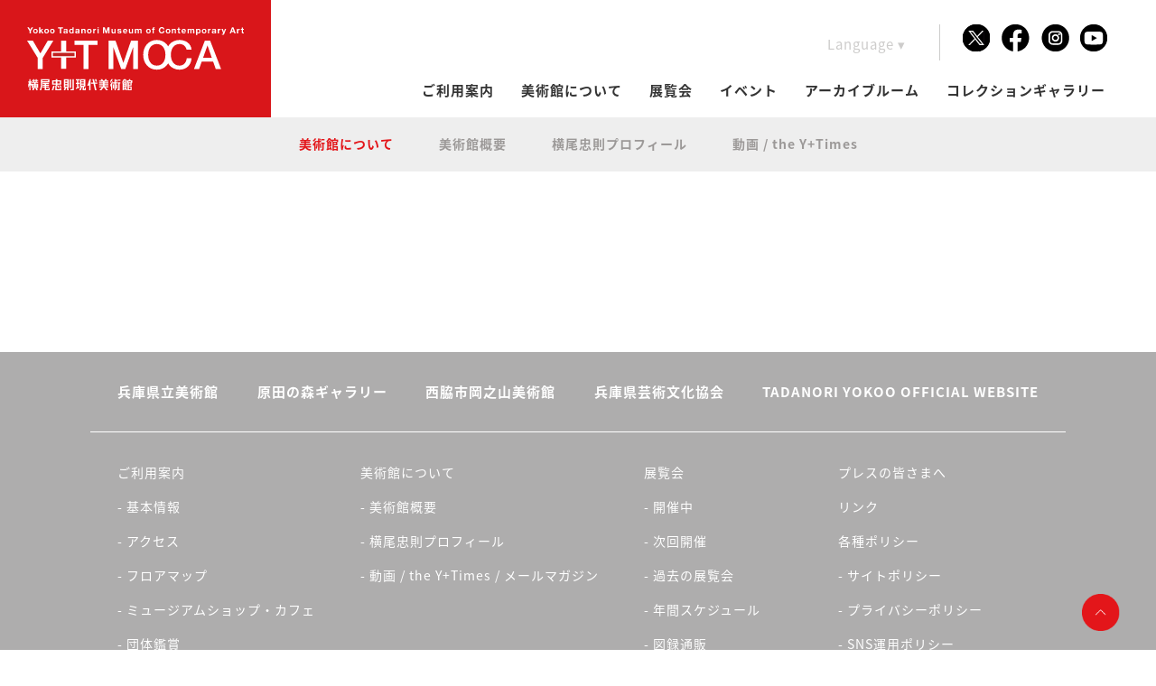

--- FILE ---
content_type: text/html; charset=utf-8
request_url: https://www.google.com/recaptcha/api2/anchor?ar=1&k=6LcappQpAAAAAId33InsTOsdzPXjbIhXWSgeuO9P&co=aHR0cHM6Ly95dG1vY2EuanA6NDQz&hl=en&v=PoyoqOPhxBO7pBk68S4YbpHZ&size=invisible&anchor-ms=20000&execute-ms=30000&cb=ozwico3yxso7
body_size: 48712
content:
<!DOCTYPE HTML><html dir="ltr" lang="en"><head><meta http-equiv="Content-Type" content="text/html; charset=UTF-8">
<meta http-equiv="X-UA-Compatible" content="IE=edge">
<title>reCAPTCHA</title>
<style type="text/css">
/* cyrillic-ext */
@font-face {
  font-family: 'Roboto';
  font-style: normal;
  font-weight: 400;
  font-stretch: 100%;
  src: url(//fonts.gstatic.com/s/roboto/v48/KFO7CnqEu92Fr1ME7kSn66aGLdTylUAMa3GUBHMdazTgWw.woff2) format('woff2');
  unicode-range: U+0460-052F, U+1C80-1C8A, U+20B4, U+2DE0-2DFF, U+A640-A69F, U+FE2E-FE2F;
}
/* cyrillic */
@font-face {
  font-family: 'Roboto';
  font-style: normal;
  font-weight: 400;
  font-stretch: 100%;
  src: url(//fonts.gstatic.com/s/roboto/v48/KFO7CnqEu92Fr1ME7kSn66aGLdTylUAMa3iUBHMdazTgWw.woff2) format('woff2');
  unicode-range: U+0301, U+0400-045F, U+0490-0491, U+04B0-04B1, U+2116;
}
/* greek-ext */
@font-face {
  font-family: 'Roboto';
  font-style: normal;
  font-weight: 400;
  font-stretch: 100%;
  src: url(//fonts.gstatic.com/s/roboto/v48/KFO7CnqEu92Fr1ME7kSn66aGLdTylUAMa3CUBHMdazTgWw.woff2) format('woff2');
  unicode-range: U+1F00-1FFF;
}
/* greek */
@font-face {
  font-family: 'Roboto';
  font-style: normal;
  font-weight: 400;
  font-stretch: 100%;
  src: url(//fonts.gstatic.com/s/roboto/v48/KFO7CnqEu92Fr1ME7kSn66aGLdTylUAMa3-UBHMdazTgWw.woff2) format('woff2');
  unicode-range: U+0370-0377, U+037A-037F, U+0384-038A, U+038C, U+038E-03A1, U+03A3-03FF;
}
/* math */
@font-face {
  font-family: 'Roboto';
  font-style: normal;
  font-weight: 400;
  font-stretch: 100%;
  src: url(//fonts.gstatic.com/s/roboto/v48/KFO7CnqEu92Fr1ME7kSn66aGLdTylUAMawCUBHMdazTgWw.woff2) format('woff2');
  unicode-range: U+0302-0303, U+0305, U+0307-0308, U+0310, U+0312, U+0315, U+031A, U+0326-0327, U+032C, U+032F-0330, U+0332-0333, U+0338, U+033A, U+0346, U+034D, U+0391-03A1, U+03A3-03A9, U+03B1-03C9, U+03D1, U+03D5-03D6, U+03F0-03F1, U+03F4-03F5, U+2016-2017, U+2034-2038, U+203C, U+2040, U+2043, U+2047, U+2050, U+2057, U+205F, U+2070-2071, U+2074-208E, U+2090-209C, U+20D0-20DC, U+20E1, U+20E5-20EF, U+2100-2112, U+2114-2115, U+2117-2121, U+2123-214F, U+2190, U+2192, U+2194-21AE, U+21B0-21E5, U+21F1-21F2, U+21F4-2211, U+2213-2214, U+2216-22FF, U+2308-230B, U+2310, U+2319, U+231C-2321, U+2336-237A, U+237C, U+2395, U+239B-23B7, U+23D0, U+23DC-23E1, U+2474-2475, U+25AF, U+25B3, U+25B7, U+25BD, U+25C1, U+25CA, U+25CC, U+25FB, U+266D-266F, U+27C0-27FF, U+2900-2AFF, U+2B0E-2B11, U+2B30-2B4C, U+2BFE, U+3030, U+FF5B, U+FF5D, U+1D400-1D7FF, U+1EE00-1EEFF;
}
/* symbols */
@font-face {
  font-family: 'Roboto';
  font-style: normal;
  font-weight: 400;
  font-stretch: 100%;
  src: url(//fonts.gstatic.com/s/roboto/v48/KFO7CnqEu92Fr1ME7kSn66aGLdTylUAMaxKUBHMdazTgWw.woff2) format('woff2');
  unicode-range: U+0001-000C, U+000E-001F, U+007F-009F, U+20DD-20E0, U+20E2-20E4, U+2150-218F, U+2190, U+2192, U+2194-2199, U+21AF, U+21E6-21F0, U+21F3, U+2218-2219, U+2299, U+22C4-22C6, U+2300-243F, U+2440-244A, U+2460-24FF, U+25A0-27BF, U+2800-28FF, U+2921-2922, U+2981, U+29BF, U+29EB, U+2B00-2BFF, U+4DC0-4DFF, U+FFF9-FFFB, U+10140-1018E, U+10190-1019C, U+101A0, U+101D0-101FD, U+102E0-102FB, U+10E60-10E7E, U+1D2C0-1D2D3, U+1D2E0-1D37F, U+1F000-1F0FF, U+1F100-1F1AD, U+1F1E6-1F1FF, U+1F30D-1F30F, U+1F315, U+1F31C, U+1F31E, U+1F320-1F32C, U+1F336, U+1F378, U+1F37D, U+1F382, U+1F393-1F39F, U+1F3A7-1F3A8, U+1F3AC-1F3AF, U+1F3C2, U+1F3C4-1F3C6, U+1F3CA-1F3CE, U+1F3D4-1F3E0, U+1F3ED, U+1F3F1-1F3F3, U+1F3F5-1F3F7, U+1F408, U+1F415, U+1F41F, U+1F426, U+1F43F, U+1F441-1F442, U+1F444, U+1F446-1F449, U+1F44C-1F44E, U+1F453, U+1F46A, U+1F47D, U+1F4A3, U+1F4B0, U+1F4B3, U+1F4B9, U+1F4BB, U+1F4BF, U+1F4C8-1F4CB, U+1F4D6, U+1F4DA, U+1F4DF, U+1F4E3-1F4E6, U+1F4EA-1F4ED, U+1F4F7, U+1F4F9-1F4FB, U+1F4FD-1F4FE, U+1F503, U+1F507-1F50B, U+1F50D, U+1F512-1F513, U+1F53E-1F54A, U+1F54F-1F5FA, U+1F610, U+1F650-1F67F, U+1F687, U+1F68D, U+1F691, U+1F694, U+1F698, U+1F6AD, U+1F6B2, U+1F6B9-1F6BA, U+1F6BC, U+1F6C6-1F6CF, U+1F6D3-1F6D7, U+1F6E0-1F6EA, U+1F6F0-1F6F3, U+1F6F7-1F6FC, U+1F700-1F7FF, U+1F800-1F80B, U+1F810-1F847, U+1F850-1F859, U+1F860-1F887, U+1F890-1F8AD, U+1F8B0-1F8BB, U+1F8C0-1F8C1, U+1F900-1F90B, U+1F93B, U+1F946, U+1F984, U+1F996, U+1F9E9, U+1FA00-1FA6F, U+1FA70-1FA7C, U+1FA80-1FA89, U+1FA8F-1FAC6, U+1FACE-1FADC, U+1FADF-1FAE9, U+1FAF0-1FAF8, U+1FB00-1FBFF;
}
/* vietnamese */
@font-face {
  font-family: 'Roboto';
  font-style: normal;
  font-weight: 400;
  font-stretch: 100%;
  src: url(//fonts.gstatic.com/s/roboto/v48/KFO7CnqEu92Fr1ME7kSn66aGLdTylUAMa3OUBHMdazTgWw.woff2) format('woff2');
  unicode-range: U+0102-0103, U+0110-0111, U+0128-0129, U+0168-0169, U+01A0-01A1, U+01AF-01B0, U+0300-0301, U+0303-0304, U+0308-0309, U+0323, U+0329, U+1EA0-1EF9, U+20AB;
}
/* latin-ext */
@font-face {
  font-family: 'Roboto';
  font-style: normal;
  font-weight: 400;
  font-stretch: 100%;
  src: url(//fonts.gstatic.com/s/roboto/v48/KFO7CnqEu92Fr1ME7kSn66aGLdTylUAMa3KUBHMdazTgWw.woff2) format('woff2');
  unicode-range: U+0100-02BA, U+02BD-02C5, U+02C7-02CC, U+02CE-02D7, U+02DD-02FF, U+0304, U+0308, U+0329, U+1D00-1DBF, U+1E00-1E9F, U+1EF2-1EFF, U+2020, U+20A0-20AB, U+20AD-20C0, U+2113, U+2C60-2C7F, U+A720-A7FF;
}
/* latin */
@font-face {
  font-family: 'Roboto';
  font-style: normal;
  font-weight: 400;
  font-stretch: 100%;
  src: url(//fonts.gstatic.com/s/roboto/v48/KFO7CnqEu92Fr1ME7kSn66aGLdTylUAMa3yUBHMdazQ.woff2) format('woff2');
  unicode-range: U+0000-00FF, U+0131, U+0152-0153, U+02BB-02BC, U+02C6, U+02DA, U+02DC, U+0304, U+0308, U+0329, U+2000-206F, U+20AC, U+2122, U+2191, U+2193, U+2212, U+2215, U+FEFF, U+FFFD;
}
/* cyrillic-ext */
@font-face {
  font-family: 'Roboto';
  font-style: normal;
  font-weight: 500;
  font-stretch: 100%;
  src: url(//fonts.gstatic.com/s/roboto/v48/KFO7CnqEu92Fr1ME7kSn66aGLdTylUAMa3GUBHMdazTgWw.woff2) format('woff2');
  unicode-range: U+0460-052F, U+1C80-1C8A, U+20B4, U+2DE0-2DFF, U+A640-A69F, U+FE2E-FE2F;
}
/* cyrillic */
@font-face {
  font-family: 'Roboto';
  font-style: normal;
  font-weight: 500;
  font-stretch: 100%;
  src: url(//fonts.gstatic.com/s/roboto/v48/KFO7CnqEu92Fr1ME7kSn66aGLdTylUAMa3iUBHMdazTgWw.woff2) format('woff2');
  unicode-range: U+0301, U+0400-045F, U+0490-0491, U+04B0-04B1, U+2116;
}
/* greek-ext */
@font-face {
  font-family: 'Roboto';
  font-style: normal;
  font-weight: 500;
  font-stretch: 100%;
  src: url(//fonts.gstatic.com/s/roboto/v48/KFO7CnqEu92Fr1ME7kSn66aGLdTylUAMa3CUBHMdazTgWw.woff2) format('woff2');
  unicode-range: U+1F00-1FFF;
}
/* greek */
@font-face {
  font-family: 'Roboto';
  font-style: normal;
  font-weight: 500;
  font-stretch: 100%;
  src: url(//fonts.gstatic.com/s/roboto/v48/KFO7CnqEu92Fr1ME7kSn66aGLdTylUAMa3-UBHMdazTgWw.woff2) format('woff2');
  unicode-range: U+0370-0377, U+037A-037F, U+0384-038A, U+038C, U+038E-03A1, U+03A3-03FF;
}
/* math */
@font-face {
  font-family: 'Roboto';
  font-style: normal;
  font-weight: 500;
  font-stretch: 100%;
  src: url(//fonts.gstatic.com/s/roboto/v48/KFO7CnqEu92Fr1ME7kSn66aGLdTylUAMawCUBHMdazTgWw.woff2) format('woff2');
  unicode-range: U+0302-0303, U+0305, U+0307-0308, U+0310, U+0312, U+0315, U+031A, U+0326-0327, U+032C, U+032F-0330, U+0332-0333, U+0338, U+033A, U+0346, U+034D, U+0391-03A1, U+03A3-03A9, U+03B1-03C9, U+03D1, U+03D5-03D6, U+03F0-03F1, U+03F4-03F5, U+2016-2017, U+2034-2038, U+203C, U+2040, U+2043, U+2047, U+2050, U+2057, U+205F, U+2070-2071, U+2074-208E, U+2090-209C, U+20D0-20DC, U+20E1, U+20E5-20EF, U+2100-2112, U+2114-2115, U+2117-2121, U+2123-214F, U+2190, U+2192, U+2194-21AE, U+21B0-21E5, U+21F1-21F2, U+21F4-2211, U+2213-2214, U+2216-22FF, U+2308-230B, U+2310, U+2319, U+231C-2321, U+2336-237A, U+237C, U+2395, U+239B-23B7, U+23D0, U+23DC-23E1, U+2474-2475, U+25AF, U+25B3, U+25B7, U+25BD, U+25C1, U+25CA, U+25CC, U+25FB, U+266D-266F, U+27C0-27FF, U+2900-2AFF, U+2B0E-2B11, U+2B30-2B4C, U+2BFE, U+3030, U+FF5B, U+FF5D, U+1D400-1D7FF, U+1EE00-1EEFF;
}
/* symbols */
@font-face {
  font-family: 'Roboto';
  font-style: normal;
  font-weight: 500;
  font-stretch: 100%;
  src: url(//fonts.gstatic.com/s/roboto/v48/KFO7CnqEu92Fr1ME7kSn66aGLdTylUAMaxKUBHMdazTgWw.woff2) format('woff2');
  unicode-range: U+0001-000C, U+000E-001F, U+007F-009F, U+20DD-20E0, U+20E2-20E4, U+2150-218F, U+2190, U+2192, U+2194-2199, U+21AF, U+21E6-21F0, U+21F3, U+2218-2219, U+2299, U+22C4-22C6, U+2300-243F, U+2440-244A, U+2460-24FF, U+25A0-27BF, U+2800-28FF, U+2921-2922, U+2981, U+29BF, U+29EB, U+2B00-2BFF, U+4DC0-4DFF, U+FFF9-FFFB, U+10140-1018E, U+10190-1019C, U+101A0, U+101D0-101FD, U+102E0-102FB, U+10E60-10E7E, U+1D2C0-1D2D3, U+1D2E0-1D37F, U+1F000-1F0FF, U+1F100-1F1AD, U+1F1E6-1F1FF, U+1F30D-1F30F, U+1F315, U+1F31C, U+1F31E, U+1F320-1F32C, U+1F336, U+1F378, U+1F37D, U+1F382, U+1F393-1F39F, U+1F3A7-1F3A8, U+1F3AC-1F3AF, U+1F3C2, U+1F3C4-1F3C6, U+1F3CA-1F3CE, U+1F3D4-1F3E0, U+1F3ED, U+1F3F1-1F3F3, U+1F3F5-1F3F7, U+1F408, U+1F415, U+1F41F, U+1F426, U+1F43F, U+1F441-1F442, U+1F444, U+1F446-1F449, U+1F44C-1F44E, U+1F453, U+1F46A, U+1F47D, U+1F4A3, U+1F4B0, U+1F4B3, U+1F4B9, U+1F4BB, U+1F4BF, U+1F4C8-1F4CB, U+1F4D6, U+1F4DA, U+1F4DF, U+1F4E3-1F4E6, U+1F4EA-1F4ED, U+1F4F7, U+1F4F9-1F4FB, U+1F4FD-1F4FE, U+1F503, U+1F507-1F50B, U+1F50D, U+1F512-1F513, U+1F53E-1F54A, U+1F54F-1F5FA, U+1F610, U+1F650-1F67F, U+1F687, U+1F68D, U+1F691, U+1F694, U+1F698, U+1F6AD, U+1F6B2, U+1F6B9-1F6BA, U+1F6BC, U+1F6C6-1F6CF, U+1F6D3-1F6D7, U+1F6E0-1F6EA, U+1F6F0-1F6F3, U+1F6F7-1F6FC, U+1F700-1F7FF, U+1F800-1F80B, U+1F810-1F847, U+1F850-1F859, U+1F860-1F887, U+1F890-1F8AD, U+1F8B0-1F8BB, U+1F8C0-1F8C1, U+1F900-1F90B, U+1F93B, U+1F946, U+1F984, U+1F996, U+1F9E9, U+1FA00-1FA6F, U+1FA70-1FA7C, U+1FA80-1FA89, U+1FA8F-1FAC6, U+1FACE-1FADC, U+1FADF-1FAE9, U+1FAF0-1FAF8, U+1FB00-1FBFF;
}
/* vietnamese */
@font-face {
  font-family: 'Roboto';
  font-style: normal;
  font-weight: 500;
  font-stretch: 100%;
  src: url(//fonts.gstatic.com/s/roboto/v48/KFO7CnqEu92Fr1ME7kSn66aGLdTylUAMa3OUBHMdazTgWw.woff2) format('woff2');
  unicode-range: U+0102-0103, U+0110-0111, U+0128-0129, U+0168-0169, U+01A0-01A1, U+01AF-01B0, U+0300-0301, U+0303-0304, U+0308-0309, U+0323, U+0329, U+1EA0-1EF9, U+20AB;
}
/* latin-ext */
@font-face {
  font-family: 'Roboto';
  font-style: normal;
  font-weight: 500;
  font-stretch: 100%;
  src: url(//fonts.gstatic.com/s/roboto/v48/KFO7CnqEu92Fr1ME7kSn66aGLdTylUAMa3KUBHMdazTgWw.woff2) format('woff2');
  unicode-range: U+0100-02BA, U+02BD-02C5, U+02C7-02CC, U+02CE-02D7, U+02DD-02FF, U+0304, U+0308, U+0329, U+1D00-1DBF, U+1E00-1E9F, U+1EF2-1EFF, U+2020, U+20A0-20AB, U+20AD-20C0, U+2113, U+2C60-2C7F, U+A720-A7FF;
}
/* latin */
@font-face {
  font-family: 'Roboto';
  font-style: normal;
  font-weight: 500;
  font-stretch: 100%;
  src: url(//fonts.gstatic.com/s/roboto/v48/KFO7CnqEu92Fr1ME7kSn66aGLdTylUAMa3yUBHMdazQ.woff2) format('woff2');
  unicode-range: U+0000-00FF, U+0131, U+0152-0153, U+02BB-02BC, U+02C6, U+02DA, U+02DC, U+0304, U+0308, U+0329, U+2000-206F, U+20AC, U+2122, U+2191, U+2193, U+2212, U+2215, U+FEFF, U+FFFD;
}
/* cyrillic-ext */
@font-face {
  font-family: 'Roboto';
  font-style: normal;
  font-weight: 900;
  font-stretch: 100%;
  src: url(//fonts.gstatic.com/s/roboto/v48/KFO7CnqEu92Fr1ME7kSn66aGLdTylUAMa3GUBHMdazTgWw.woff2) format('woff2');
  unicode-range: U+0460-052F, U+1C80-1C8A, U+20B4, U+2DE0-2DFF, U+A640-A69F, U+FE2E-FE2F;
}
/* cyrillic */
@font-face {
  font-family: 'Roboto';
  font-style: normal;
  font-weight: 900;
  font-stretch: 100%;
  src: url(//fonts.gstatic.com/s/roboto/v48/KFO7CnqEu92Fr1ME7kSn66aGLdTylUAMa3iUBHMdazTgWw.woff2) format('woff2');
  unicode-range: U+0301, U+0400-045F, U+0490-0491, U+04B0-04B1, U+2116;
}
/* greek-ext */
@font-face {
  font-family: 'Roboto';
  font-style: normal;
  font-weight: 900;
  font-stretch: 100%;
  src: url(//fonts.gstatic.com/s/roboto/v48/KFO7CnqEu92Fr1ME7kSn66aGLdTylUAMa3CUBHMdazTgWw.woff2) format('woff2');
  unicode-range: U+1F00-1FFF;
}
/* greek */
@font-face {
  font-family: 'Roboto';
  font-style: normal;
  font-weight: 900;
  font-stretch: 100%;
  src: url(//fonts.gstatic.com/s/roboto/v48/KFO7CnqEu92Fr1ME7kSn66aGLdTylUAMa3-UBHMdazTgWw.woff2) format('woff2');
  unicode-range: U+0370-0377, U+037A-037F, U+0384-038A, U+038C, U+038E-03A1, U+03A3-03FF;
}
/* math */
@font-face {
  font-family: 'Roboto';
  font-style: normal;
  font-weight: 900;
  font-stretch: 100%;
  src: url(//fonts.gstatic.com/s/roboto/v48/KFO7CnqEu92Fr1ME7kSn66aGLdTylUAMawCUBHMdazTgWw.woff2) format('woff2');
  unicode-range: U+0302-0303, U+0305, U+0307-0308, U+0310, U+0312, U+0315, U+031A, U+0326-0327, U+032C, U+032F-0330, U+0332-0333, U+0338, U+033A, U+0346, U+034D, U+0391-03A1, U+03A3-03A9, U+03B1-03C9, U+03D1, U+03D5-03D6, U+03F0-03F1, U+03F4-03F5, U+2016-2017, U+2034-2038, U+203C, U+2040, U+2043, U+2047, U+2050, U+2057, U+205F, U+2070-2071, U+2074-208E, U+2090-209C, U+20D0-20DC, U+20E1, U+20E5-20EF, U+2100-2112, U+2114-2115, U+2117-2121, U+2123-214F, U+2190, U+2192, U+2194-21AE, U+21B0-21E5, U+21F1-21F2, U+21F4-2211, U+2213-2214, U+2216-22FF, U+2308-230B, U+2310, U+2319, U+231C-2321, U+2336-237A, U+237C, U+2395, U+239B-23B7, U+23D0, U+23DC-23E1, U+2474-2475, U+25AF, U+25B3, U+25B7, U+25BD, U+25C1, U+25CA, U+25CC, U+25FB, U+266D-266F, U+27C0-27FF, U+2900-2AFF, U+2B0E-2B11, U+2B30-2B4C, U+2BFE, U+3030, U+FF5B, U+FF5D, U+1D400-1D7FF, U+1EE00-1EEFF;
}
/* symbols */
@font-face {
  font-family: 'Roboto';
  font-style: normal;
  font-weight: 900;
  font-stretch: 100%;
  src: url(//fonts.gstatic.com/s/roboto/v48/KFO7CnqEu92Fr1ME7kSn66aGLdTylUAMaxKUBHMdazTgWw.woff2) format('woff2');
  unicode-range: U+0001-000C, U+000E-001F, U+007F-009F, U+20DD-20E0, U+20E2-20E4, U+2150-218F, U+2190, U+2192, U+2194-2199, U+21AF, U+21E6-21F0, U+21F3, U+2218-2219, U+2299, U+22C4-22C6, U+2300-243F, U+2440-244A, U+2460-24FF, U+25A0-27BF, U+2800-28FF, U+2921-2922, U+2981, U+29BF, U+29EB, U+2B00-2BFF, U+4DC0-4DFF, U+FFF9-FFFB, U+10140-1018E, U+10190-1019C, U+101A0, U+101D0-101FD, U+102E0-102FB, U+10E60-10E7E, U+1D2C0-1D2D3, U+1D2E0-1D37F, U+1F000-1F0FF, U+1F100-1F1AD, U+1F1E6-1F1FF, U+1F30D-1F30F, U+1F315, U+1F31C, U+1F31E, U+1F320-1F32C, U+1F336, U+1F378, U+1F37D, U+1F382, U+1F393-1F39F, U+1F3A7-1F3A8, U+1F3AC-1F3AF, U+1F3C2, U+1F3C4-1F3C6, U+1F3CA-1F3CE, U+1F3D4-1F3E0, U+1F3ED, U+1F3F1-1F3F3, U+1F3F5-1F3F7, U+1F408, U+1F415, U+1F41F, U+1F426, U+1F43F, U+1F441-1F442, U+1F444, U+1F446-1F449, U+1F44C-1F44E, U+1F453, U+1F46A, U+1F47D, U+1F4A3, U+1F4B0, U+1F4B3, U+1F4B9, U+1F4BB, U+1F4BF, U+1F4C8-1F4CB, U+1F4D6, U+1F4DA, U+1F4DF, U+1F4E3-1F4E6, U+1F4EA-1F4ED, U+1F4F7, U+1F4F9-1F4FB, U+1F4FD-1F4FE, U+1F503, U+1F507-1F50B, U+1F50D, U+1F512-1F513, U+1F53E-1F54A, U+1F54F-1F5FA, U+1F610, U+1F650-1F67F, U+1F687, U+1F68D, U+1F691, U+1F694, U+1F698, U+1F6AD, U+1F6B2, U+1F6B9-1F6BA, U+1F6BC, U+1F6C6-1F6CF, U+1F6D3-1F6D7, U+1F6E0-1F6EA, U+1F6F0-1F6F3, U+1F6F7-1F6FC, U+1F700-1F7FF, U+1F800-1F80B, U+1F810-1F847, U+1F850-1F859, U+1F860-1F887, U+1F890-1F8AD, U+1F8B0-1F8BB, U+1F8C0-1F8C1, U+1F900-1F90B, U+1F93B, U+1F946, U+1F984, U+1F996, U+1F9E9, U+1FA00-1FA6F, U+1FA70-1FA7C, U+1FA80-1FA89, U+1FA8F-1FAC6, U+1FACE-1FADC, U+1FADF-1FAE9, U+1FAF0-1FAF8, U+1FB00-1FBFF;
}
/* vietnamese */
@font-face {
  font-family: 'Roboto';
  font-style: normal;
  font-weight: 900;
  font-stretch: 100%;
  src: url(//fonts.gstatic.com/s/roboto/v48/KFO7CnqEu92Fr1ME7kSn66aGLdTylUAMa3OUBHMdazTgWw.woff2) format('woff2');
  unicode-range: U+0102-0103, U+0110-0111, U+0128-0129, U+0168-0169, U+01A0-01A1, U+01AF-01B0, U+0300-0301, U+0303-0304, U+0308-0309, U+0323, U+0329, U+1EA0-1EF9, U+20AB;
}
/* latin-ext */
@font-face {
  font-family: 'Roboto';
  font-style: normal;
  font-weight: 900;
  font-stretch: 100%;
  src: url(//fonts.gstatic.com/s/roboto/v48/KFO7CnqEu92Fr1ME7kSn66aGLdTylUAMa3KUBHMdazTgWw.woff2) format('woff2');
  unicode-range: U+0100-02BA, U+02BD-02C5, U+02C7-02CC, U+02CE-02D7, U+02DD-02FF, U+0304, U+0308, U+0329, U+1D00-1DBF, U+1E00-1E9F, U+1EF2-1EFF, U+2020, U+20A0-20AB, U+20AD-20C0, U+2113, U+2C60-2C7F, U+A720-A7FF;
}
/* latin */
@font-face {
  font-family: 'Roboto';
  font-style: normal;
  font-weight: 900;
  font-stretch: 100%;
  src: url(//fonts.gstatic.com/s/roboto/v48/KFO7CnqEu92Fr1ME7kSn66aGLdTylUAMa3yUBHMdazQ.woff2) format('woff2');
  unicode-range: U+0000-00FF, U+0131, U+0152-0153, U+02BB-02BC, U+02C6, U+02DA, U+02DC, U+0304, U+0308, U+0329, U+2000-206F, U+20AC, U+2122, U+2191, U+2193, U+2212, U+2215, U+FEFF, U+FFFD;
}

</style>
<link rel="stylesheet" type="text/css" href="https://www.gstatic.com/recaptcha/releases/PoyoqOPhxBO7pBk68S4YbpHZ/styles__ltr.css">
<script nonce="RQVcS8MOUVcff5gFdjZnHg" type="text/javascript">window['__recaptcha_api'] = 'https://www.google.com/recaptcha/api2/';</script>
<script type="text/javascript" src="https://www.gstatic.com/recaptcha/releases/PoyoqOPhxBO7pBk68S4YbpHZ/recaptcha__en.js" nonce="RQVcS8MOUVcff5gFdjZnHg">
      
    </script></head>
<body><div id="rc-anchor-alert" class="rc-anchor-alert"></div>
<input type="hidden" id="recaptcha-token" value="[base64]">
<script type="text/javascript" nonce="RQVcS8MOUVcff5gFdjZnHg">
      recaptcha.anchor.Main.init("[\x22ainput\x22,[\x22bgdata\x22,\x22\x22,\[base64]/[base64]/[base64]/bmV3IHJbeF0oY1swXSk6RT09Mj9uZXcgclt4XShjWzBdLGNbMV0pOkU9PTM/bmV3IHJbeF0oY1swXSxjWzFdLGNbMl0pOkU9PTQ/[base64]/[base64]/[base64]/[base64]/[base64]/[base64]/[base64]/[base64]\x22,\[base64]\\u003d\x22,\x22w4zCisOgbMOlHQPDr3Rgwo/CssKCRWRWw6XCmHYHw7nCuEbDp8KqwroJKcKAwqBYT8OcFgnDoztOwoVAw5g/wrHCggrDqMKtKF/DvyrDiSfDsjfCjE9wwqI1YnzCv2zCnm4RJsKzw7nDqMKPNhPDukRHw6rDicOpwotmLXzDksK6WsKAL8OWwrNrOzrCqcKjXR7DusKlDkVfQsORw7HCmhvCn8KNw43ClBfCtAQOw6zDiMKKQsKhw5bCusKuw4/Cq1vDgygvIcOSKGfCkG7Dp20ZCMK+FC8Nw4laCjteNcOFwoXCm8KAYcK6w67Dh0QUwqAYwrzChh/DicOawopdwqPDuxzDsRjDiElQesO+L37CkBDDnz3CscOqw6gXw4jCgcOGFgnDsDV/w7xcW8KlKVbDqxccW2TDrsK6Q1x7wqd2w5tawpMRwoVNQMK2BMOKw7oDwoQvMcKxfMOrwqcLw7HDtERBwoxqwrnDh8K0w4bCug9rw6jCp8O9LcKRw4/[base64]/w73Cmn/CoMKPYcK6w5EGFsKiwrHDo17DtTbCisK8wpbCgQXDosKWU8O4w6fCs0UoFsK8wrF/YsOmTi9kTsKmw6olwptEw73Dm0sUwobDkkh/d3cfFsKxDhAeCFTDhWZMXx1oJCcuTiXDlRbDmxHCjDrCnsKgOz7Doj3Do3l7w5HDkTkmwoc/[base64]/Cj0DDlcOfF8K0wpElOjrCojrCmMOLwpbClsKlw7jCvkzChMOSwo3DvsO3wrbCu8OfNcKXcGs1KDPCmsOdw5vDvT50RBxXMsOcLTkRwq/DlwPDoMOCwojDl8Onw6LDrjnDmR8Aw4jCjwbDh2UJw7TCnMKgecKJw5LDt8O4w58ewrZYw4/Cm0sww5dSw4VBZcKBwo3DkcO8OMKMwrrCkxnCnMKjwovCiMKRTmrCo8OPw4cEw5Z8w7E5w5YQw77DsVnCqsKEw5zDj8Kvw7/[base64]/w6QEJcOBwqfCnQPDi8KSdR7Cj8Oww6vCtMKkIMO6w53DgcOEw5/[base64]/CskjCgSvDtMOfw7rCn8K/WAjDowzCtQRQwokAw6BhNBdhwozDo8KBKlstZMOrw4R+Nmcuwr8IBBXCpQVRZMOnw5Akw6FaIcK+QMKwXhYew5fCnlhUCxQZfcO9w7wFcsKrw5TDvHUnwqLCqsOTw4tVw61hwr/DkMOmw4HCnsOYJjbDm8KWwq1mwqNZwo5Vw7M9fcK5c8Osw4A1w4IcJCnChnzCrsKPaMOiSzsEwrhSTsKQSSfChi0DF8O3CcO2cMKDfMKuwpzDjcOEw7TDkMKJA8OPVcOkw6zCrFYewr3DgTvDh8OsTQ/CoEsZcsOUQsOEwq/CiSwCIsKEMMOYwrxlW8O+SjRxXmbCpw0Hwr7DhcKOw7VuwqYCOHxLGzzCvmzDksK8w6kAYmRBwpTCuhfDo3xidxcrU8OowrdCMExsAsKRwrTDmsO7c8O7w48hThg3JcODwqYJCMKwwqvDlsOSPcKyHQBdw7DClETDhsO/[base64]/CusO2woBiw6LDnMOTw7/[base64]/CpsKyw7sEwqxQAMO6ZsKxw4vDs8KINGTDhMORK8OKdhE2MsOIURp0OsOMw4gMwobDtFDDgUDDjBlVbm8edcOSwpjDpcKgP0TDssKGYsORH8Olw7/DvEksMjV4w4rCmMOGw5BEwrfDtQrClVXDtFclwr3CllnDsjLCvm0jw6A/[base64]/Djw3CrRDCksKgQTbDpHzDrwPCigDDqB3DqsOZwq5Fc8KVL1vCiF1PBxXCm8KKw6g+wpY+PsOUwrV6w4HCmMO0w4Bywr7DqMKCwrPCvmrCg0gJw7vDqnDCgEUmFn9xVy0dwq1GHsOywpFxwr9LwrTDoBjDjFxkAg5gw5PDkcOdfgB7wrfCv8KSwp/[base64]/GcO7DsORU8KFw6g0FsOQV8OVwqDDrQHCksOUU13Cr8O3woU5woV4b2hTUnfDsGVWwqbCkcONe0QKwojCkAjDoyMTLsKmXE9QcToZacKWUGFfFsOWAMOdckLDoMOOYW/Ci8K3wrJjJhbCg8Kcw6vDmRTDkj7DoUxzwqTCh8KMA8OXacKff1vDocOnYcOJwoPCsTDCohdmwprCqsKcw6nCsEHDpFrDuMOwF8KsG3dgHcKXw5TCm8KwwqI0woLDg8OBesKDw5I2wpg+Uz/[base64]/w4pKw5PDunoew64gG0pOdVDCiTIOPcKmAsKFw4ByY8Okw5PCnsOrw4AHBhXCqsKww4zDkcKrf8KNHyhCDGwGwoRdw6AXw4lXwp7CuBnChsK/[base64]/Cikt7w4zDs1zDhTjDgBhOwq3CrcOhwqccwqkAZsKUPW/CtcKCQsOkwpLDtDUnwoHDusOCMg0eCsO3PDsIXsONOHLDkcK5wobDtENSaCcAw7TDncO0w45OwqPDhgXChABaw5jCvSJlwrAsbDUwZVjDncKxw6DDssK7wqMRQR/[base64]/O8OiwqzDtWXCqAFydljDjRDDhsKYL8Kdb0Edw6cBUW/[base64]/DtwVWOsKoJMKBw6zDpMKmw6nDucKuYMKvw6rCjV3DvUzDpQcmwrRKw55DwrMrOsKCw4HCjcOtK8KFw7/CggvDj8K3U8KbwrLCv8OLw7LCr8K2w4AJwrwEw4IkbwrCgRbDsSkNe8OSD8ObfcK9wrrDnFtGwq1PaC/CnhEsw4gGUiHDh8KCwqDDkcKewpfDvyhAw6XCncOQPcOLw418w5U/[base64]/[base64]/W8K6w7IOZBwgMG9uXsOtf3/CsMOUTsOGw6DDs8OiFMOaw7ZHwpvCgMKbw4MMw5YxHsOMKzUlw7BDRsOZw6t9wp5VwpjCn8KfwrDCklbDh8KHFMKYb1V3bB9DesKRGsOow5B4w6bDmcKkwobDo8KEw5jCk19HfDZhAw17JBhnwoDDksKcMcOvfQbClV3CkMOHwr/DtjfDrcKRwrAqBTXDhVJ3wqVuf8OIw4M9w6hsDUvCq8OQCMKqw71+ZwZCw5DCoMOyMzbCsMOCw4HDgk3DtcKSPFoJwptEw6UCbsOswoJiVnnCoQRnw6svHsO/XVLCkz3Drh3Di0AALMOhLMOJX8OvP8O8RcOCw5crCWhuHR7CtsOxQBrDu8KFw7/DnBDCjcOCw48lQSXDgkXCuwFUwq55WMKaGsKpwqRgCBE9YsOOwqplG8KxcD/DvCbDvxMlNCwaeMKpw7placKNw6ZBwqVGwqbCo2lPw51iAyHCksKyfMOAWyDDghFNW2XDtW/CjcObUsOZAjsJRX7DlsOkwonCsy7CmCEBwoHCvTvCmsKuw6vDtcKGBcOvw57DjsKGUgwSHcKcw4bDn2FQw7LDhGHCscKkDHDDlVRReUcxw6LCqXPDk8KcwrzDuD1CwpMvwo5/wrY/cWHDowjDhMKJw4bDu8KpcMK3Q2M6czbDh8KgIhfDu3YgwoTCr2lxw5cuRFFoQ3Vjwr3CqsKoewolw4rCoXxbw6MswpDClsO9Ri3DksOtwrDCjXbDsSZnw5HCnsK/J8KYwovCscOPw55Awr5gKMOLJcKhIsOswoXCt8K9w6bDuknCohDDscO2TcKhw4bCqMKfDsOUwqw6WT/[base64]/Ck8KiwoDDr8K5PAzCjMOkJsK2wrxCwrHDl8OowrPCmsOrTh7CqV/CnMKIw7NBwobCtcK0AzMKCHhJwqjCk31OMh7Cv1hrw4jDgsK/w7VFDMOTw5hrw45cwocRRB7ClMK1wppuasKjwqEHbsK6woRFwrrCizxmFcKYwonCssOdw7h6wpHDvATDvmUZBTYfRg/DiMKtw4tfckgcw5LDusKBw6rDpEvCu8O+U1Niwp7DpE0XRsKKwovDs8OoZcOYIMKYwqPDiFBEFkHDiwDCsMOQwrXDkH3CsMOwIiXCvsKrw7wKU3/CuEPDiSnDpHTCiQQCw5TDvmN2RT8iaMK/[base64]/DiH88w6NlwrMGMMO3wo1/[base64]/w4knw4HCq8OMUMKSwqlxScKMa3jDuH/Cj3DCi0Evw6EgXBV6YBrDhCQSK8O/wrhLwofCs8KHwrXDhHNEHcKITcOleCUhIcO3wp0GwpLCuSIMw64zwolmwr3CkxsIJBVwQMKGwp/[base64]/w7gXwqFBcSMKwprDicORUFzCjRAAccOHW3bDg8KnJcOowoZ2RXDDt8K9ImHDpcKkAE1oeMOBJMKFPMKswpHCjMOew5NtUMOgHcOWw6xaMWvDt8KZd3rClyFTwp4SwrJCUlTDhUNawrkWbAHClX/Cg8OfwoUQw7s5LcKkDMKbf8O+ZMKbw67DscOhw4fClXEEw78CMV5qcwoGG8K6UMKfCcK9ScOQciZdwr8CwrHCocKZO8OFU8OJw4x6IMKVwqAdw4LDicOcwpB7wroYwrTDvjMHaxXDh8OsVcK+wpbDvsKxF8Olc8OXEhvDn8KfwqTDkwxcwovCtMK4G8OHw78IKsOMw5/CtA5SH2UzwqlgEULDtAg+w5rCpsO/wocRwrbCi8OFw4zCjsOBN0DCqzTCvQXCg8O5w4lGOMOHa8Ktwro6JA7CozTDlHA7w6NQXWXDhsK/[base64]/DtUdISVB6V8KiwonCt8Oqwp3CpMKSF1MBVW9pMMKYwq1nw6BYwozDncKOw4nCs2J3w5k3wqHDicOHw6vCo8KeORhhwokLSB0/wrLDriVlwoJNwrDDvcKywqJvH24RdMOqwrJewpBPFBF7esKHwq0XOAoOZT7Dnk7DlT5Yw7XCjB/[base64]/CuMKKKjlPJ2rCk8OyesKlOCTCoyzCuMODwrYnwobCqyLDlmguw6/DhUHCkBnDhsOBfsKBwpfDgHdKJyvDpnAZH8OvZsOTc3s5AnvDnkgaYnLCuzo8w5RowpbCpcOSScOpwpLCp8OfwojCoFJGKcKlRnnDtAglw4XDmMKjaCQtXsKrwoA5w6AEAgLDusKTdMO+FGrDvx/[base64]/OcK/wpIKIjDDgMO+HMOuw5/DqcOVw4o1fgEow4/Di8OaCsOXwqcXf3DCpwrCkMOFfcOwFUkvw6fDv8KKw6YyXcOTwr5mMcONw6ddOcKAw6VqS8KTRxw2wpVqw7zCg8Kowp7Di8OpCsKdw5fDmXIFw7XCkUfCj8KVZMK3LMOCwp84E8K/GMK6w7wuSsKxw4PDksKgY2oww7A6LcOqwosDw7FZwrTDtzDDgmvDo8K/wpPCn8KvwrrCnyPCsMKpw7nDrMOaccOCBHMOOxFxEnDCl38vw6bDvEzCusOpJwkjbMKeYDfDuh7CnHjDq8OGE8KccRrCsMK6ZDjCs8OaJ8ORY0DCqFrDvT/Dngl6XMK3wrc+w4jCssK3woHCpHnCq1ZoDV92GEUHYcKDOkNmw6HDq8KGURgVHsKoESBawq3DncOCwrxjw4nDoHLCqSHClcKSOV7DiloCCWZOP28xw4QCw7/CrnnCh8OWwrzCvhUhw7zCoQUrw63CkA0LOwTCukLDm8Klw5xow7zDrcOsw7nCvcOIw4hDGncfHsKAYicfw5PCgMOOBMOJO8KOGcK0w6zDuQ8gOcOATsO1wqhVwprDnC/Ctw/DucKuw43Ci21YC8KoEVxpBgPCjsOCwrYIw5XDiMKmIVTDtj8dOMKKw6dSw7w9woJ8wo/[base64]/wpjCvcOCw4pVwpQWJS4ww5Rtc10xfCDDtk/DmMOqN8ODf8OUw7cLBsKjPsKJw5gVwrPCjsOlw6/[base64]/CjwTDkcOkIj7DicKhwo7CmMOhw7jDjiotVTQuw4tpw6/Ci8KJw49WHcOmw5bDpB1XwqbCk1fDlCPDkcK5w70zwrQrQUdtwrRDXsKQw4x3a1PCljvCnnVmw6NJwqRfNG/[base64]/w5gMwr3DosKjcRl2fcKdJXbDv1zCqcOVVcKMfkTDusOZwpzDjUTCksKFakQsw7ExHh/CtSFCw6RcHcODwo5IA8KmRBHCpzlOw7g6wrfDnCYsw511LsKdCWTCpDjDrnZuIRFawrlFw4PCn1Nkw5lhw71eBhvCosOxQcOVwonCqhMqIR8xIiPDnMKNw73CjcOHw4JsTsOHfGFfwpzDozVew7rCssK+HwnCp8KRwqI/fVXCkR4Iw64SwpHDhWQSasKtZmdaw7o6JsKuwoMiw5JjdcOef8O2w41lJ1jDuVHClcOSM8KaOMKRKMK9w7vCjMK1woIcw6XDt1wrw5TDjzHCjXYQwrIZHMOICCnCmsK9wpjDrcKqOMKFVsK7SmEwwrM7wq9NLsOnw7vDo1PCuih1OMK/CsKdwpLDq8KlwpTCh8K/wq7CnsKDKcOSLAB2McKiEjTDj8OQw7hTQg4sJE3DqMKOwp/Dgx9Lw5Z5w4gDc0bCtsOlw4rCoMK3wo5CKsKkwpfDgFPDm8O1GBYrwrXDpXApL8Ovw44xw54mW8KvOAUOZWlmw4RNwo7Cowgnw7vCu8K4CErDqMKuwobDvsOxwqbCmcKPwolKwrtww7/[base64]/[base64]/O3DDn8O9wprChMOFwo/[base64]/Dg29Kw5jCiXzCvltzw5gyLWDCtsO0wrwMw5DDskVFOMKDJsKrBsK8NS1hEMK3WsKaw5JJejnDjSLCu8OeQFVlIwVgwqw2C8Knw7JIw67CjllHw4PDsgPDnsOXwo/Di13DljXDox9xwobDjzk3WMOyGV3ChBLDkcKKw7x/RR1qw6cpYcORK8KbK14rDETChj3CrMOZHcOiIsKKByjCosOrQcO/SB3Cpg/Cu8K8EcO+woLDmBFTQDYxwrzDtcO5w7jDjsOswoXCvcKaRXgpw7zDpiPDlMOvwpsHc1DCm8O/dnptwo7DhsKZw7B+w5/DtDArwo0fwqhub17DtQIew5TDvcOqFMO/[base64]/H1t/Ni9COlkSwpPDnmJvOsO/wqUFwrtBO8KoEcK+IcKsw7/DqsK8IsO0wp/Cn8K1w6EMw5AMw6oxR8KqbiVrwoTDpcOgwpfCssOwwq3DhHXCrVHDn8KVwr5dw4jCmsKkU8KAwo5BDsOtw5DDrUcLE8Kiwrhxw4wCwpfDtsKmwqB8NcKyXsKlwprDmCTClErDtHtlGXQJMUnCt8KkNcOPHEluNm/[base64]/[base64]/DplpcWhbCqksfQDc6wpVrcMOJXipaZxfDhcKcw4d/w7QHw6bDjRfDoF7DgMKBwrnCm8KXwoYIHsOSWcKuMnJmT8K+w4XDq2RDO1bCicKnB17Cp8KWwpIuw4fCsRrCg2nCmXXCm0zDhsOHScKmDcOEEMO8J8KdPl8Ew6kwwqVxQ8OfA8ORNyM7wpLCtMKfwqDCogZrw74nw6rCu8K3wpZySsOtw5/CqTvCjk7Ds8Kyw7R2cMKiwo4yw5zDvcK3wpLCvAzClCwlLsO2w55ZDcKCM8KJTGhJQk4gw4jDjcO2FmwPVsOhw7pRw5Ukw5cdNi14TzMNKsKvasOMwr/DlcKCwpXCrXbDusOYEMO5AcK/QsKqw4LDgcKUw6/CvjXDizMDJBVMUlLCnsOhZsO/[base64]/DlWJTGcOrwohmwqPCpMK2w414w41zwrPCg1VBQgzCj8OwKg9Jw7/CisK8JF5QwqrCtnLDij1dAQjCuy86ZlDDvlvCjhcNOXHClsK/[base64]/DpTTDhHMsOMODGDDDgMOqw4XCnTMzwqjDghReFsOjCUMJcF3CkMKswpduZWzCj8O+wozCscO4w6NQwozCuMKCwpXDpSDDjsKfw5DCmi/CkMKLwrLCoMOCTW/Dl8KeL8ODwrYSTsKKKMOmPMOTN0o6w64fUcOCLkrDnW7CnHbCqcOHOTbCuFvDtsOhwqfDqhjCsMOvwpdNLlIXw7V8w78gw5PCg8Obb8KpG8K+IRfCvMOyTcOcfRBMwojCoMKQwqXDpsKCw5rDqsKtw6FAwo/Cr8OHfMOwLsOWw7BtwrcrwqA1CGfDmsOBaMKqw7Yvw7lKwrELLzdgw45Dw7NWIsO/JndmwpjDu8Orw7LDlcK3SzvDu2/DgGXDm0HCk8KAJMO2HyTDucOmIcKvw55yFCDDqXrDiB/CrEg/[base64]/bFfDnsKbXElKwrZ1w6vCuMOZw5M+wrPCosKbT8Kjw59WSgZpSThadsOEEMOowp1Cwo4Ew6tIV8OwbAg1IRMjw7HDrB7Ds8OmNC8HcWkIwoHCgUBBV3ZOMXrDqlfCiis/elo8wqPDhUrDv29qU1kgTHQtHMK2w7UxRgzCqcKLwo4qwoBWScOAG8KIFxZRJMOAwrtDwp92w7LCvMO1YsOWD2DDt8OWKcKjwpXCtDpxw7rDr1fCgRHCkMOtw7nDi8OAwpkRw4MYJyoxwq0PeylnwpTCusO2dsKXw5nCmcK1w4IEEMKqESpww54/L8K3w7Y9w5VsVsKWw417w7IpworDoMOiKCXDsivCmsOyw5LCi2hALsOZw67Ctgo2C17DtUA/w4sYIMOfw6Z8XE7DpcKOXw5ww611csOPw7DDrMKVHcKeWcK1w7HDkMKjTC9pwpcbRMOUV8O2wpLDuU7CqsOOw57Cvi84UcKZe0fCjgtJw6R6Kix2wovChQlYw7HCocKhw6xqcMOhwqfDicOkRcO4wrzCjMKEwr3Cgw/DqXdgahfCsMKCI1QvwpPDmsKMwpZLwrfCicO9wq7CqRVVfE0uw6EUwqHCnzsAw6M/wo0mw6/[base64]/[base64]/DgFZhbF/DoTRTP3UDwobDucKqBDJpw5h3w5t9w6XDplXDt8K9LVHDrcOTw5VLwqAawr0Bw4HCnA9lOMK7ScKrwrkew79iHcOzYwEGB1/CugDDqsOcwrnDhnF9w7/[base64]/Di3XCvsOHf3rCtnI+J0PDiSnClcOHwpvDk8OoBlPCvQk8wo/DvTQ4wqzCiMKmwq1CwpvDvS4JQhXDoMOhw6J0C8KewqfDjkrDvMO5XRjCilhhwqXDsMKkwqs4w4VEAcKFF08JV8KAwosRZsObbMOXwqDCh8OHw6HDulVmJMKVScKUThjCh0RiwpsxwqQubMOVwozCpCrCqE50asOpZcKowr4xMU1CBDs6DsK/wp3CiHrDksOxwoPDnyZaOXAqAwogw6Ajw6/[base64]/CosKlVsOcw77DgsOwwoPDpcK5w6nCvm1uw4sveGbDhxRfYHPDshXCtMKAw6bDi3cNw6h+w4UJw4ITUcOXQsOfByXDtcK2w65mPz5GRsOIKz5/UsKRwp9kbsOxOsOoVsK4dyHDrWB1b8Kaw6lFwpjDh8K1wqnChMKoTjkKwohsF8OUwpbDkMK5LsKCMcKow71Uw4RKwqPDh1rCucOrLm4ARUDDp3zCoTQaay95UCLDlBfDoUnDm8OzcyA+XcKjwoHDpErDpTfDmMK1wo7ClcOIwrxmw5RQI0/[base64]/CqsOhwpfCicOIwp9nwoNbY1tELnfCrx/CpjvDoi3CjsKKY8O5CcO7L2/Di8ONUnvDj1huD3/Dp8KsbcOUwrklbWAbSsKSdcKdwosqT8Kpw7zDmFB8NynCiTJvwoATwqnCq3bDpj5Kw7F2wqnCl1vCk8KcSMKCwoXClylNw6/[base64]/wqDCp8KnNxx5w6B0w7TDqUNRw6/[base64]/[base64]/DhMObw7YmIcODw63CqcOKw6d2f8KvwoXCh8Kcd8OTacOBw59AXgt/wpTCj2TDlsOre8O9w4cJwrJ9NcOUV8KRwoYTw4MsSSHDgTMqw5vClgoKw6MNPyHCg8KYwpXCulrCoDlUfMOGfQDCqsOMwrXCtsOjwo/CiXkbFcKYwqkFV1rCucOgwpg/MTYzw6TClsKCCMOnw5ZaLizCpsK7wrsZw5xQUsKgw7/[base64]/DncKPIsKiwp3CgcOBwowZwqFOSVXDjMKNFnpvwoDCiMORwqLDiMKtwppbwo3Ch8OTwr8Hw77Ck8OSwrjCucOdcxYZQizDqMKkEcKwYyjDtCtoKn/Chxppw5HCkB/CisOUwr4Pwr9fVlVmOcKDw60hJ3VswrfCgBYYw4/Dn8O5Szxvwoofw5HCvMO4P8Ojw6fDvmUBw5nDtMO/EzfCosKyw7PCnx4GPFhYw7VfKMKUfg/[base64]/[base64]/Ck8K6FsKJdsKgEsO/[base64]/[base64]/DmcOdw6ZBwpVTwqTDmMKhwpoyNjYmesKtw6gmw6HCrgUNwoQGa8Klw4xdw7xyHsOaesODw6/CusK0NMKvwrEPw7nDm8KbFz8yG8KOBjnCl8Ovwqdlw59LwpBBwrfDo8O5JcKaw57CuMKpw60zbzTDj8OdwpHCo8KsFXNew6LCvsKvSUzCo8O/w5jDjsOpw7HDtMOzw6ERwpTCrcKqOsOPW8OsRwXDsXzDlcKtSH/DhMORw5bDq8OBLWElN1Ikw71rwqprw40UwpgRVRDDl0TDrGDDg10ICMONGg5gwocvwoXCjhfDtsO2w7N/QMKFEhLCmQHDhcKDRWHDnkTCk0JvTMKJd1ceamrDk8OzwpAcwooLd8OnwofCuD3Dq8Ocw6ABwovCrXTDmgknYDzCh1VQfMKNNMKkD8ONacO2GcOhS0LDkMO5JsKyw73Dt8K/AMKDw713IF3Cum3CiwzCl8Odw7l1H0/[base64]/w7NaVsKhAsOUw6/CiMOBw4HDpQzCqsKeIm/ChnLCnsOAw5pEKj4AwrtDwoMfw7HCj8KKw6LDocOHIMODI0NBw5cRwrhWwrsyw7HDm8O5ShPCrMOSZkzCpw3DhwDDt8OOwqTDocOpa8KOE8Oww4gJb8KRA8OEw4MyImvDrXjDv8OAw5PDnGsfOsKqw6QlQ2ELeD4uwq7CiGfCvW4EMF/CrX7CisKzw5fDucOyw53ClkA2w5jDjEfDpcK7w4bDvGEaw70ZAMKLw47Cqxp3woTDkMKpwodRw53DpivDrUvDljLCgsOvw5jCuQHDksOSIsOJWgnDvsOidcK2C1JracK9X8Oyw5TDi8K/[base64]/CsAoqEyMMw5ZzacKidSYyw69gw6jDkcONKcK4QMOfazTDjMKzem3CiMKjJkkVHsKjw7HDpCrDlGg5I8Ksa0fCm8KDYz4Le8Okw6bDvsKcH0t8wqLDtV3Dn8K9wrnCscO/[base64]/DpMKGL3TDsMOfw7p4NT5Lw7V5w4PChMOdw6cuP8OJwofDgxjDtHdEYsOEwoVmRcKGT0/DjsKywqBrwr7CvcKeQ0LDocOOwp4dw5gtw5vClhQrfsKuJTVxX2PCn8KxMiAjwp3DhMKHHsOKw7/ChmgSJcKcZMKawr3CuHYRRlTCuSMLSsKODsKWw41XIzjCqMOdEWdNchxRbGVZDsOFGXjCjy3Crh42wqLCil5Kw6lkwrjCokHDmANtK0XCv8OpbG3ClkcLwp7ChmHCl8O1eMKFHzxiw5jDhkTCk19+wobDucONCcOMDsOUwpvDjMOqYktLax/[base64]/DihjDjijCo1PDrDlvXFAAQGtbwqTDhMO+wrdmcsKQOMKOw5zDuSvDosKRwqV1QsK5Zlsgw58jw4RbBsOQGHRjw4AsF8OveMOISCDCjjUjT8OzMTvDky9DesOGQMK6w418UMOWTMKiU8Olw4YVcAURTBHCq1PCqBfCsHxnI2zDpcOowp3DrcOZGDvCmTjCj8O8w4/DrzbDv8Ofw5ZzWQ/[base64]/[base64]/VjPCk8OEw4JTAcOBUgcMw6DDvHY/Ik9CW8OKwpjDvAYdw50JIMKAIMOww47DmGXCj3PCqcO5dMK2fi/DpcOpwrXCim1Rwrx5wrpCCsKKw4VjZzXDpBUACxMRSMK7wqDDtnpAVQcJwpTCj8OTY8OywqTCvmTDsUTDt8OCwoQObw11w5U7LMOxOcO8w5DDiFZpZ8KcwoQUZMK9worCu03DrHPCgwQbcsOsw60/wpNcwpxCcV7DqMOfV2EfBsKfSjwjwqAOEkLCj8KwwqonQsOlwqUTw5nDr8Knw4A6w53CqCHCisOww6IAw4zDlcKKwo1Mwqc4c8KRIMKpJT5IwqbDhsOiw6DDjmHDnBknwpHDlmAfN8OUG2UNw7opwqR9Qj/DtW9Xw4xdwqLCi8KRw4fCqHd0JsKPw7/CucKyJMOQbsO/[base64]/[base64]/Dp8OrGVIRJx/DoE8TS8KQbxLCrMOtwqbDjMOgEcKxwoNDQ8KWeMK3fEEzNgfDnAlDw6MDw5jDo8OaDMKbQ8O+XFpeKAfCnQYpwqzCgUfDiCBffRouwoB7SMOgw4QZfi7Cs8OyXcOlZcOnOsKPWlVGYCvDmkvDocOjYcKkf8Kow5LCvhLCi8K/fTYwIGLCmsKFVxIMHkgVI8OWw63CjQnClBnDiggUwqMlwrzChC3ChysHWcOew7fCtGPDlcKAFRXCuzwqwpDDr8OBwpZ/wr1recOxworCjcOTBkUObj/Cin4kwrAdw4dQW8OOw53DmsONw7Mew78pUTlFRkfCjMKWIDnDh8OFecKlVzvCq8KIw47CtcO+NsOLw5sqSxMzwoHCusOBeXHCgcO0w5bCr8O/[base64]/DncOcw7vCgW7CgMK4PsKkwrXCuMK2eDLDl8K+woLCsh3ClCYGw5DDhFwZw51vPDnCncK0w4bDsQ3CsDbCrMKqwowcw4MYw5BHwqEcwpDChCtvCMKWdcKrwrjDpRVAw6RlwrY+L8O9wq/CsTPCmsK4EcOze8KHwoTDkVfDqBtCwpLCg8OXw5gawrxBw7TCrsOLWAHDnkNQHk3CkTrCgAnCkDBJOD/[base64]/CgDzDtW3CscKewpZ/ejMIwr95Q8KQbnwfwr0tFsOpwqLDvHpDFcKvXsKSVsKDE8OSGivDllTDp8KGVsKFMHhGw59dIA/DhcKEw60+dMKyK8K9w4jDrj/DuEzDpAUfE8KaNsKfw57CvVXCsR9Gcg3DnwRmw4l3w5U5w4DCokzDtsOcMxzDrMOOwolsQMKtwo7DnEbCoMK0wrcbwpd7HcKGesOHP8KcOMKVBsOxLXjCuBnDnsOiw6nDmn3CmAcPwpsPcU/CsMK3w7zDmMKjdXHDrELDoMKWw6bCnmh1d8OvwqBxw43CgiTDgsKRw7ocwrk/KDrDpxJ/SCXDuMKiecOmHsORwrjDkm91YsOgwrx0w5bDuUxkZ8KkwoFhwpbDlcKGw6R8w50YOAduw4UvAQ/CssKjw5Euw6nDvj0LwrUARRhKRHXCjUNhw6bDhsKQcsKlC8OmUQLCksK1w7DCscKJw7dBwp1WASbCphTDiAhZwqXDm3l3LVbCrkR/fQ0rw7HDnsK2w4ldw47Cj8O2AsOQRcKlJMOSZlVwwp/CghnCginCp1nCvmzDusKOHsOnAUItWRJ/acOrwpAdw6pMQ8O7wr7Dt2wQOjoTw7bCuBwPJQfCvDRkwpTCggQ3MMK4bMKRw4LDr2Rwwqgrw6fCjcKswrzCgzgqwo9Mw6dEwpjDoz9Hw5QYHwEXwrdvHcOkw7/Dt38+w714CMOrwpPCrsOBwqbCl0B+d1YLMgfCucKxXx3DtFtGccOmYcOuwpspw4TDkMOaXWBpRsKEXcKQdcOtw4NSwonCp8OEMsOncsOOwpNhAyNiw6h7wqJudGQpNGnDtcKTdUPCicKdw4zCjEvDi8K1wprCqRExRkF0w4fDkMKyMUUfwqJ1dgF/I0PDm1EHw5LCmsKpGHwebVUjw5jDvADDlxTCoMKOw7PDmV1Sw5dlwoEAdMO1wpHCgidkwr10J0Blw7UEBMOFAgvDgio4w4kfw5DCjHpBLFd8wq0CAsOyF3hRAMKNVcO3GlNGw7/DncKUwpB4DkDCpR/[base64]/[base64]/[base64]/Ds0jCpHTDulzCo8KkKG7DklZbXsOUw7QEMsOeGsOYw5UbwpLDhF3DkQEAw6rCgcOqwpUJQsKUADoDB8KSE0HDuhLDjcOZdA8acMOTeGRdwoFvRl7DhXMXN2zCncOCwqseS1/DvkzDnHTCuTBmw48Iw4DDnsKDw5rCssKNw7rComvCp8KrXmvCgcKpfsKhw5YTT8K5e8Oxw4UJwrIrNB/DswrDlkoabcKKDDzChwrCuVoHexFzw6MAw61rwp4fw6bDoWvDlsKgw4kNfMKVFULCkVMWwqHDk8O6VWRSMMKiGMOZH2nDt8KIM3JUw4ocEsKTbsOuEFJ+c8OFw47Dj39fwospwoLCqlnCsQnCrR4IIVrCo8OTw7vCg8KGcE/[base64]/[base64]/CnifDmsO0wqPDkg/Ds2MRw6sMIsO9bMOKw6XDtR7CuB/DrQjDixFpH0QMwqwAwrTCmx4AU8OnNMOpw7JsfnEuwpgHal7DoijDpsOTw7/CksKjwowuw5Jswo9pLcOBwrQowr/DksKEw74Ew6nClcKeRMK9X8KyAcKuGjggwr4/w4Z3G8O9wp8/DBXDicOmG8KqPFXCnMKmwpbDmAPCuMKaw6I1wroawpIOw77ChTQdDsKvbUtWUMK/w5paAgdBwr/CqhXCrxl+w7nDvGfCr1LCpGNkw7smwoDDjjplAmLCjU/Dm8KQwqxpw4NhQMKswpXDvyXDtMOQwoFFw7TCk8Oew7PDmgLDrcKpw5kwEsOkSg/CjcOVw4tbbWJ/w6gNVMOtwqbChH/DjcO8w7vClzDCkMO+bhbDjXDCuhnCnwxuGMK9PsKqfMKkasKDw7ltTMK0bBVjwod3Y8KAw4bDkSoDAHlSWVsaw6TDkcK2w6ASRcOvNBEsLhpUI8OuAU1kcBxuCxEMwqc+XMOUw7Iuwr/CvsOlwqNlQBZLI8KGw6t6wqfDlcOJQ8O8SMOGw5/Cl8K4f1gfw4bChMKMPMKDUsKow67CusOmw6A1Qkg/dMKsWBpoI3Avw6XCvMKXV0xPZmJMPcKFwrlXw6Nyw4ltwr1+w5bDqlk0UsKWw6IpBcKiwpPDmihow6fDt0DDrMK/MhnCmsOSZw5Ow5Z6w5tew5pkQMOuecKiHALCp8OZO8KDAxUbR8OzwpU3w4BoMsOifSQ8wqbCk2AOAMKwIHfDvlDCscKTw4vDjiQYScOGLMKdfVTCmsOiOHvCj8O/TnvCh8K7bE/Ds8KvEy7CvQ/DuyTCqRbDk2jDqjQswrrCksOEc8Kgw5Jpw54\\u003d\x22],null,[\x22conf\x22,null,\x226LcappQpAAAAAId33InsTOsdzPXjbIhXWSgeuO9P\x22,0,null,null,null,1,[21,125,63,73,95,87,41,43,42,83,102,105,109,121],[1017145,362],0,null,null,null,null,0,null,0,null,700,1,null,0,\[base64]/76lBhnEnQkZnOKMAhmv8xEZ\x22,0,1,null,null,1,null,0,0,null,null,null,0],\x22https://ytmoca.jp:443\x22,null,[3,1,1],null,null,null,1,3600,[\x22https://www.google.com/intl/en/policies/privacy/\x22,\x22https://www.google.com/intl/en/policies/terms/\x22],\x22/yYtSgS3L+Z/a99nGBfKfKUEGrSXVk+skF/C8f49DEY\\u003d\x22,1,0,null,1,1769430744890,0,0,[252,150,86,71,202],null,[160,102,43,163],\x22RC-VnRuqn0eMgl-Rg\x22,null,null,null,null,null,\x220dAFcWeA4hSZm7hbQTpDZ1SCzy_xJanLMY3lF2eR99ngzmwvyU08eCpwyPQe1FDQm3nJwnQ6shxnZyvUooHdTXOgdJB8B1w7X-Mg\x22,1769513544702]");
    </script></body></html>

--- FILE ---
content_type: text/css
request_url: https://ytmoca.jp/common/css/base.css
body_size: 73816
content:
@charset "utf-8";


/* 一般的な書き方（Android 4.4以降対応） */
@font-face {
  font-family: 'Noto Sans Japanese';
  font-style: normal;
  font-weight: normal;
  src: url('fonts/NotoSansCJKjp-Regular.otf') format('opentype');
 }
@font-face {
  font-family: 'Noto Sans Japanese Medium';
  font-style: normal;
  font-weight: normal;
  src: url('fonts/NotoSansCJKjp-Medium.otf') format('opentype');
 }
 @font-face {
  font-family: 'Noto Sans Japanese';
  font-style: normal;
  font-weight: bold;
  src: url('fonts/NotoSansCJKjp-Bold.otf') format('opentype');
  font-display: swap;
}
 @font-face {
  font-family: 'Noto Sans Japanese Black';
  font-style: normal;
  font-weight: normal;
  src: url('fonts/NotoSansCJKjp-Black.otf') format('opentype');
  font-display: swap;
}
@font-face {
  font-family: 'CormorantGaramond';
  font-style: normal;
  font-weight: normal;
  src: url('fonts/CormorantGaramond-Regular.otf') format('opentype');
  font-display: swap;
}
@font-face {
  font-family: 'CormorantGaramond Semibold';
  font-style: normal;
  font-weight: normal;
  src: url('fonts/CormorantGaramond-Semibold.otf') format('opentype');
  font-display: swap;
}
@font-face {
  font-family: 'CormorantGaramond';
  font-style: normal;
  font-weight: bold;
  src: url('fonts/CormorantGaramond-Bold.otf') format('opentype');
  font-display: swap;
}


/* Reset */
ul,ol { list-style: none; }
img {
	border:0;
	text-align: center;
}
img{ max-width:100%; height:auto;}

/* Common */
* {
	margin:0;
	border:0;
	padding-top: 0;
	padding-right: 0;
	padding-bottom: 0;
	padding-left: 0;
}
html { height:100%;margin:0; padding:0; font-size:10px;}
body {
	margin: 0 auto;
	padding:0;
	text-align:left;
	line-height:170%;
	font-family: "Noto Sans Japanese", "メイリオ", Meiryo, "ヒラギノ角ゴ Pro W3", "Hiragino Kaku Gothic Pro", Osaka, "ＭＳ Ｐゴシック", "MS PGothic", sans-serif;
	font-size:1.0rem;
	color:#333333;
	background:#FFFFFF;
	letter-spacing: 1px;
}
.clearboth { padding: 0; clear:both; }
.clearfix:after {
  content: ".";
  display: block;
  clear: both;
  height: 0;
  visibility: hidden;  overflow: hidden;/* 隙間対応 */
  font-size: 0.1em;/* 隙間対応 */
  line-height: 0;/* 隙間対応 */
}
.clearfix {
  min-height: 1px;
}
* html .clearfix {
  height: 1px;
  /*\*//*/
  height: auto;
  overflow: hidden;
  /**/
}

p{font-size:1.0rem; line-height:170%; padding:10px 0 10px 0; margin:0; }
a { color:#333333; text-decoration:underline; word-wrap: break-word; }
a:hover{ color:#333333; text-decoration:none;}
.font_red{ color:#FF0000 !important;}

.alc{ text-align:center !important;}
.fl_l{ float:left;}
.fl_r{ float:right;}

.disnon{ display:none !important;}
.spnon{ display:inherit !important;}
	@media (max-width: 1000px){
	.disnon{ display:inherit !important;}
	.spnon{ display:none !important;}
	img{ max-width:100%; }
	}
	
#Container { width:100%; margin: 0; padding:0; text-align:left; overflow:hidden; }

/* Header */
header { display:block; padding:0 40px 0 0; margin:0 auto; width:100%; height:130px; box-sizing:border-box; }
#BlockHeaderInner { display:flex; justify-content: space-between; flex-wrap:wrap; padding:0; margin:0 auto; width:100%; height:130px; box-sizing:border-box; }
h1 { display:block; width:300px; height:130px; margin:0; padding:0; box-sizing:border-box; float:left;background:#D9161A }
h1 a{ display:inline-block; width:300px; height:130px; margin:0; padding:30px; box-sizing:border-box; }
#BlockUtil { display:flex; flex-wrap:wrap; justify-content:flex-end; padding:27px 0 0 0; margin:0; box-sizing:border-box; float:right; width: 850px; }
#BlockUtil select{ font-size: 1.5rem; color:#CDCCCB; margin: 0 25px 0 0; }
#BlockUtil ul.list_sns { display:flex; justify-content: space-between; padding:0 0 0 25px; margin:0; border-left: 1px solid #CDCCCB; width:200px; box-sizing:border-box;}
#BlockUtil ul.list_sns li{ display:block; padding:0; margin:0; box-sizing:border-box; }
	@media (max-width: 1210px){
	header { display:block; padding:0 40px 0 0; margin:0 auto; width:100%; height:80px; box-sizing:border-box; }
	#BlockHeaderInner { display:flex; justify-content: space-between; flex-wrap:wrap; padding:0; margin:0 auto; width:100%; height:80px; box-sizing:border-box; }
	#BlockUtil { display:none; }
	h1 { display:block; width:210px; height:80px; margin:0; padding:0; box-sizing:border-box; float:left;background:#D9161A; }
	h1 a{ display:inline-block; width:210px; height:80px; margin:0; padding:10px; box-sizing:border-box; }
	}
	
header nav { display:flex; flex-wrap:wrap; justify-content: flex-end; margin:0; padding:0; width:100%; height:64px; box-sizing:border-box;}	
header nav ul { display:flex; flex-wrap:wrap; justify-content: flex-end; margin:0; padding:22px 0 0 0; height:64px; list-style:none; box-sizing:border-box; }
header nav ul li { display:block; margin:0; padding:0; height:42px; box-sizing:border-box; position: relative;}
header nav ul li a{ display:block; margin:0; padding:0 15px; text-align:center; text-decoration:none; line-height:150%; cursor:pointer;
color:#333333; font-size:1.5rem; font-weight:bold; box-sizing:border-box;}
header nav ul li.active a{ display:block; margin:0; padding:0 15px; text-align:center; text-decoration:none; line-height:150%; cursor:pointer;
color:#E3161A; font-size:1.5rem; font-weight:bold; box-sizing:border-box;}
header nav ul li a:hover{ display:block; margin:0; padding:0 15px; text-align:center; text-decoration:none; line-height:150%; cursor:pointer;
color:#E3161A; font-size:1.5rem; font-weight:bold; box-sizing:border-box;}
header nav ul li ul{ display:none; position: absolute; top:44px; background:#EEEEEE; height:auto; margin:0; padding:5px 0; text-align:center; text-decoration:none; line-height:150%; cursor:pointer; z-index: 100; }
header nav ul li ul li { display:block; margin:0; padding:0; width:auto; height:auto; box-sizing:border-box; white-space: nowrap }
header nav ul li ul li a{ display:block; margin:0; padding:5px 15px; text-align:left; text-decoration:none; line-height:150%; cursor:pointer;
color:#333333; font-size:1.5rem; font-weight:bold; box-sizing:border-box;}
header nav ul li.active ul li a{ display:block; margin:0; padding:5px 15px; text-align:left; text-decoration:none; line-height:150%; cursor:pointer;
color:#333333; font-size:1.5rem; font-weight:bold; box-sizing:border-box;}
header nav ul li ul li a:hover{ display:block; margin:0; padding:5px 15px; text-align:left; text-decoration:none; line-height:150%; cursor:pointer;
color:#E3161A; font-size:1.5rem; font-weight:bold; box-sizing:border-box;}

	
.toggle{ display: none;}
	@media (max-width: 940px){
	.toggle{ display: inherit;}
	header nav { display:none;}
	}


.nav-button {
		display:none;
}
.nav-wrap {
  display: none;
}
 	@media (max-width: 1210px){
	.nav-wrap {
	  display: none;
	}
	.nav-wrap.open {
	  display: block;
	}
	
	.nav-wrap.close {
	  display: none;
	}
	  .nav-button {
		display: block;
		cursor: pointer;
	  }
	
	  .nav-wrap {
		position: fixed;
		left: 0;
		top: 0;
		display: none;
		z-index: 2000;
		background-color: #FFFFFF;
		width: 100%;
		height: 100%;
	  }
	  .nav-wrapinner {
		display: block;
		margin:0 auto;
		z-index: 10;
		padding:0 0 20px 0;
		width: 100%;
		height: 100%;
		overflow: auto;
		box-sizing:border-box;
		-webkit-overflow-scrolling: touch;
	  }
	.nav-wrapinner h2{  display:inline-block; width:210px; height:80px; margin:0; padding:10px; box-sizing:border-box; background:#D9161A; }
	.nav-wrapinner h3{ display:block; margin:0 0 20px 0; padding:0; border-bottom:1px solid #FFFFFF; font-family: 'Noto Sans Japanese Black'; color:#FFFFFF; font-size:26px; font-size:2.6rem; line-height:100%; text-decoration:none; text-indent:0; }
	.nav-wrapinner ul{display:block; margin:0; padding:0 10px; color:#333333; }
	.nav-wrapinner ul li{ display:block; margin:0 0 2px 0; padding:0; color:#333333; border-bottom: 1px dotted #CCCCCC; background:#FFFFFF; }
	.nav-wrapinner ul li a{ display:block; padding:10px 20px; margin:0; font-family: 'Noto Sans Japanese'; color:#333333; font-size:18px; font-size:1.6rem; font-weight:bold; line-height:150%; text-decoration:none; ; }
	.nav-wrapinner ul li ul li{ display:block; margin:0 0 2px 0; padding:0; color:#333333; border-bottom: 0; background:#FFFFFF; }
	.nav-wrapinner ul.list_sns { display:flex; justify-content: center; padding:20px 0; margin:0; border: 0; width:100%; box-sizing:border-box;}
	.nav-wrapinner ul.list_sns li{ display:block; padding:0; margin:0 10px; border:0; box-sizing:border-box; }
	.nav-wrapinner ul.list_sns li a{ display:block; padding:0; margin:0; border:0; box-sizing:border-box; }
	.nav-wrapinner .bogo-language-switcher li{ border: 0; text-align: center;}	
	.nav-wrapinner .bogo-language-switcher li a{ border: 0; text-align: center;}	
	.nav-wrap.close{}
	  /*メニューボタン*/
	  .nav-button,
	  .nav-button span {
		display: inline-block;
		transition: all 0.4s;
		box-sizing: border-box;
	  }
	
	  .nav-button {
		z-index: 2001;
		width: 60px;
		height: 65px;
		padding:10px 10px 0 10px;
		box-sizing:border-box;
		position:absolute; top:5px; right:5px; }
	  .nav-button.active {
		z-index: 2001;
		width: 60px;
		height: 65px;
		padding:10px 10px 0 10px;
		box-sizing:border-box;
		position:absolute; top:5px; right:5px; }
	
	  .nav-button span {
		position: relative;
		left: 0;
		width: 100%;
		height: 4px;
		background-color: #D9161A;
		border-radius: 0;	
	
	  }
	  .nav-button.active span {
	
		background-color: #D9161A;
	  }
	
	  .nav-button span:nth-of-type(1) {
		top: -5px;
	  }
	
	  .nav-button span:nth-of-type(2) {
		top: -5px;
	  }
	
	  .nav-button span:nth-of-type(3) {
		bottom: 5px;
	  }
	
	  .nav-button span:nth-of-type(4) {
		background:none;
		color:#D9161A; text-align:center;
		bottom: -10px;
		font-size:1.5rem;
		font-weight:bold;
	  }
	
	  .nav-button.active span:nth-of-type(1) {
		-webkit-transform: translateY(16px) rotate(-45deg);
		transform: translateY(18px) rotate(-45deg);
	  }
	
	  .nav-button.active span:nth-of-type(2) {
		opacity: 0;
	  }
	
	  .nav-button.active span:nth-of-type(3) {
		-webkit-transform: translateY(-16px) rotate(45deg);
		transform: translateY(-16px) rotate(45deg);
	  }
	}
	
/* Splash */  
#Splash { margin:0 0 60px 0; padding:0; width:100%; height:auto; }
#Splash ul{ padding:0 ; height:auto; }
#Splash ul li{ margin:0 10px; padding:0; box-sizing:border-box;  height:auto; }
 	@media (max-width: 1000px){
	#Splash { margin:30px 0 50px 0; padding:0; width:100%; height:auto; }
	#Splash ul{ padding:0 ; height:auto; }
	#Splash ul li{ margin:0 10px; padding:0; box-sizing:border-box;  height:auto; }
	}

/* Title */ 
#Title { margin:0; padding:0; width:100%; height:60px; background:#EEEEEE; }
#Title ul{ display: flex; justify-content: center; align-items: center; flex-wrap:wrap; margin:0; padding:0; width:100%; height:60px; background:#EEEEEE; }
#Title ul li{ margin:0; padding:0 25px; }
#Title ul li a{ margin:0; padding:0; color:#9C9998; font-size:1.4rem; font-weight:bold; text-decoration: none;}
#Title ul li a:hover{ text-decoration: none; color:#E3161A;}
#Title ul li.current_page_item a{ margin:0; padding:0; color:#E3161A; }
	@media (max-width: 900px){
	#Title { margin:0; padding:0; width:100%; height:auto; min-height:60px; background:#EEEEEE; box-sizing: border-box; }
	#Title ul{ display: flex; justify-content: center; align-items: center; flex-wrap:wrap; margin:0; padding:20px 0; width:100%; height:auto; min-height:60px; background:#EEEEEE; }
	#Title ul li{ margin:5px 0 ; padding:0 25px; }
	#Title ul li a{ margin:0; padding:0; color:#9C9998; font-size:1.4rem; font-weight:bold; text-decoration: none;}
	#Title ul li a:hover{ text-decoration: none; color:#E3161A;}
	#Title ul li.current_page_item a{ margin:0; padding:0; color:#E3161A; }
	}
	
/* Footer */  
#BlockLink{ display:block; margin:0; padding:0 ; width:100%; background:#AEADAD;}
#BlockLinkInner{ display:flex; flex-wrap:wrap; justify-content: space-between; margin:0 auto; width:1080px;}
#BlockLinkInner2{ display:flex; flex-wrap:wrap; justify-content: flex-start; margin:0 auto; padding:30px; border-bottom:1px solid #FFFFFF; width:1080px; box-sizing: border-box;}
#BlockLink ul{ display:block; margin:0 50px 0 0; padding:0; list-style:none;}
#BlockLink ul li{ display:block; margin:0 0 10px 0; padding:0; font-size:1.4rem; color:#FFFFFF; line-height:2.8rem;}
#BlockLink ul li a{ display:block; margin:0; padding:0; font-size:1.4rem; color:#FFFFFF;letter-spacing: 1px; box-sizing:border-box;
text-decoration:none;}
#BlockLink ul li a:hover{ text-decoration:underline;}
#BlockLink ul.external{ display:flex; justify-content: space-between; flex-wrap:wrap; margin:0; padding:30px 30px; border-bottom:1px solid #FFFFFF; list-style:none; width:100%;}
#BlockLink ul.external li{ display:block; margin:0; padding:0; font-size:1.4rem; color:#FFFFFF; line-height:2.8rem;}
#BlockLink ul.external li a{ display:block; margin:0; padding:0; font-size:1.5rem; color:#FFFFFF; font-weight:bold; letter-spacing: 1px; background:none; box-sizing:border-box;
text-decoration:none;}
#BlockLink ul.external li a:hover{ text-decoration:underline;}
.returntop { display:block; margin:0 auto; padding:0; width:945px; height:42px; box-sizing:border-box; text-align:right; position: fixed; bottom:20px; right:40px;}
.returntop a{ display:inline-block; margin:0; padding:0; width:42px; height:42px; text-align:right; font-size:1.4rem; color:#D12148; text-decoration:none; box-sizing:border-box;}
footer { display:block; margin:0; padding:50px 0 0 0; width:100%; background:#AEADAD; text-align:center; }
#BlockFooterInner { display:flex; justify-content:flex-start; margin:0 auto;padding:0 30px 50px 30px; width:1080px; text-align:center; box-sizing: border-box; }
.flogo { display:block; margin:0; padding:0; width:290px; text-align:center; }
.address { display:block; margin:0 15px; padding:0; width:380px; text-align:left; color:#FFFFFF; font-size:1.4rem; line-height: 180%; letter-spacing: 1px; }
.address span{ display:block; margin:0; padding:0 0 0 7.6rem; text-indent:-7.6rem; }
.address a{ color:#FFFFFF; font-size:1.4rem; line-height: 180%; }
footer ul.list_sns { display:flex;  justify-content: space-between; padding:0; margin:0; width:200px; box-sizing:border-box;}
footer ul.list_sns li{ display:block; padding:0; margin:0; box-sizing:border-box; }
.copy{ font-size:1.2rem; color:#FFFFFF; background: #333333; text-align: center; padding:10px 0; letter-spacing: 1px;}
 	@media (max-width: 1080px){
	#BlockLink{ display:none;}
	#BlockLinkInner{ display:flex; flex-wrap:wrap; justify-content: space-between; margin:0 auto; width:100%;}
	#BlockLinkInner2{ display:flex; flex-wrap:wrap; justify-content: flex-start; margin:0 auto; padding:20px; border-bottom:1px solid #FFFFFF; width:100%; box-sizing: border-box;}
	#BlockLink ul{ display:block; margin:0 50px 0 0; padding:0; list-style:none;}
	#BlockLink ul li{ display:block; margin:0 0 10px 0; padding:0; font-size:1.4rem; color:#FFFFFF; line-height:2.8rem;}
	#BlockLink ul li a{ display:block; margin:0; padding:0; font-size:1.4rem; color:#FFFFFF;letter-spacing: 1px; box-sizing:border-box;
	text-decoration:none;}
	#BlockLink ul li a:hover{ text-decoration:underline;}
	#BlockLink ul.external{ display:flex; justify-content: space-between; flex-wrap:wrap; margin:0; padding:30px 30px; border-bottom:1px solid #FFFFFF; list-style:none; width:100%;}
	#BlockLink ul.external li{ display:block; margin:0; padding:0; font-size:1.4rem; color:#FFFFFF; line-height:2.8rem;}
	#BlockLink ul.external li a{ display:block; margin:0; padding:0; font-size:1.5rem; color:#FFFFFF; font-weight:bold; letter-spacing: 1px; background:none; box-sizing:border-box;
	text-decoration:none;}
	#BlockLink ul.external li a:hover{ text-decoration:underline;}
	.returntop { display:block; margin:0 auto; padding:0; width:100%; height:42px; box-sizing:border-box; text-align:right; position: fixed; bottom:20px; right:10px;}
	.returntop a{ display:inline-block; margin:0; padding:0; width:42px; height:42px; text-align:right; font-size:1.4rem; color:#D12148; text-decoration:none; box-sizing:border-box;}
	footer { display:block; margin:0; padding:50px 0 0 0; width:100%; background:#AEADAD; text-align:center; }
	#BlockFooterInner { display:block; margin:0 auto;padding:0 30px 50px 30px; width:100%; text-align:center; box-sizing: border-box; }
	.flogo { display:block; margin:0 auto; margin-bottom: 20px; padding:0; width:100%; max-width:290px; text-align:center; }
	.address { display:block; margin:0 auto; margin-bottom: 20px; padding:0; width:100%; max-width:380px; text-align:left; color:#FFFFFF; font-size:1.4rem; line-height: 180%; letter-spacing: 1px; }
	.address span{ display:block; margin:0; padding:0 0 0 7.6rem; text-indent:-7.6rem; }
	.address a{ color:#FFFFFF; font-size:1.4rem; line-height: 180%; }
	footer ul.list_sns { display:flex;  justify-content: center; padding:0; margin:0 auto; width:200px; box-sizing:border-box;}
	footer ul.list_sns li{ display:block; padding:0 5px; margin:0; box-sizing:border-box; }
	.copy{ font-size:1.2rem; color:#FFFFFF; background: #333333; text-align: center; padding:10px 10px; letter-spacing: 1px; box-sizing: border-box;}
	}



/**************************************************************/

#Top{
	display:block;
	margin:0 auto;
	padding:0;
	width:100%;
	text-align:left;
	background:#FFFFFF;
}

#Main{
	display:block;
	margin:0 auto;
	padding:100px 0;
	width:1080px;
	text-align:left;
	background:#FFFFFF;
}
	@media (max-width: 1080px){
	#Main{
		display:block;
		margin:0 auto;
		padding:50px 20px;
		width:100%;
		text-align:left;
		background:#FFFFFF;
		box-sizing: border-box;
	}
	}




	@media (max-width: 940px){
	}
#Main h2{  display:block; margin:0 0 30px 0; padding:0 0 6px 0; width:100%; border-bottom:2px solid #EEEEEE;  color:#444444; font-size:2.1rem; font-weight:bold; letter-spacing:2px;
background:#FFFFFF; box-sizing:border-box; line-height:130%; position: relative; }
#Main h2 span{ color:#D9161A; }
#Main h2 span.m1{ font-size:1.4rem; color:#333333; display:inline-block; position: absolute; left:0; bottom:-35px;}
#Main h2 span.date{ font-size:1.7rem; color:#333333; display:inline-block; position: absolute; right:0; bottom:-35px;}
#Main h2 span.date2{ font-size:1.3rem; color:#9C9998; display:inline-block; position: absolute; right:0; bottom:-35px;}
#Main h3{ display:block; margin:0 0 20px 0; padding:0 0 0 6px; width:100%;  border-left:4px solid #E3171A; color:#333333; font-size:2.0em; font-weight:normal; box-sizing:border-box; line-height:1.7rem; line-height:120%; }
#Main h3.h3_2{ display:block; margin:0 0 50px 0; padding:0 0 30px 0; width:100%;  border-left:0; border-bottom:1px solid #A4A3A3; color:#333333; font-size:2.0em; font-weight:normal; box-sizing:border-box; line-height:1.7rem; line-height:120%; text-align: center; }
#Main h4{  display:inline-block;margin:0 0 30px 0; padding:0 0 6px 0; width:100%;  border-bottom:2px solid #E3171A;  color:#444444; font-size:1.8rem; font-weight:normal; letter-spacing:2px;
background:#FFFFFF; box-sizing:border-box; line-height:130%; position: relative; }
#Main h4.h4_2{  display:block;margin:0 0 10px 0; padding:0 0 6px 0; width:100%;  border-bottom:0; color:#444444; font-size:1.5rem; font-weight:bold; letter-spacing:2px;
background:#FFFFFF; box-sizing:border-box; line-height:130%; position: relative; }
#Main  p{ display:block; margin:0; padding:0 0 10px 0; color:#333333; font-size:1.5rem; box-sizing:border-box;}

.blocktxt{ display:flex; justify-content:space-between; flex-wrap:wrap; margin:0 0 180px 0; padding:0; width:100%;}
.blocktxtL{ display:block; margin:0; padding:0; width:680px;}
.blocktxtR{ display:block; margin:0; padding:0; width:320px;}
.blocktxt p{ display:block; margin:0; padding:0 0 10px 0; color:#333333; font-size:1.5rem; box-sizing:border-box;}
.blocktxt a{ margin:0; padding:0; color:#E3161A; font-size:1.4rem; text-decoration:none;}
.blocktxt a:hover{ text-decoration:underline; }
	@media (max-width: 1080px){
	.blocktxt{ display:block; margin:0 0 50px 0; padding:0; width:100%;}
	.blocktxtL{ display:block; margin:0; padding:0; width:100%; max-width:680px;}
	.blocktxtR{ display:block; margin:0; padding:0; width:100%; max-width:320px;}
	.blocktxt p{ display:block; margin:0; padding:0 0 10px 0; color:#333333; font-size:1.5rem; box-sizing:border-box;}
	.blocktxt a{ margin:0; padding:0; color:#E3161A; font-size:1.4rem; text-decoration:none;}
	.blocktxt a:hover{ text-decoration:underline; }
	}

.blocktxt2{ display:flex; justify-content:space-between; flex-wrap:wrap; margin:0 0 80px 0; padding:0; width:100%;}
.blocktxt2L{ display:block; margin:0; padding:0; width:650px;}
.blocktxt2R{ display:block; margin:0; padding:0; width:350px;}

.blocktxt3{ display:block; margin:0 0 40px 0; padding:0; width:100%;}


.blocktxt4{ display:flex; justify-content:space-between; flex-wrap:wrap; margin:0 0 90px 0; padding:0; width:100%;}
.blocktxt4L{ display:block; margin:0; padding:0; width:680px;}
.blocktxt4R{ display:block; margin:0; padding:0; width:320px;}
.blocktxt4 p{ display:block; margin:0; padding:0 0 10px 0; color:#333333; font-size:1.5rem; box-sizing:border-box;}
.blocktxt4 a{ margin:0; padding:0; color:#E3161A; font-size:1.4rem; text-decoration:none;}
.blocktxt4 a:hover{ text-decoration:underline; }
	@media (max-width: 940px){
	}

.blocktxt5{ display:block; margin:0 auto; margin-bottom: 40px; padding:0; width:900px;}
.blocktxt5 p{ display:block; margin:0; padding:0 0 40px 0 !important; color:#333333; font-size:1.5rem; box-sizing:border-box;}
	@media (max-width: 900px){
	.blocktxt5{ display:block; margin:0 auto; margin-bottom: 40px; padding:0; width:100%;}
	.blocktxt5 p{ display:block; margin:0; padding:0 0 40px 0 !important; color:#333333; font-size:1.5rem; box-sizing:border-box;}
		iframe{ max-width:100% !important;}
	}


.list01{ display:flex; justify-content: space-between; flex-wrap:wrap; margin:0; padding:0}
.list01 dl{ display:flex; justify-content: flex-start; flex-wrap:wrap;margin:0; padding:30px 15px; border-bottom:1px solid #AEADAD; width:520px; box-sizing: border-box;}
.list01 dl dt{ display:block; margin:0; padding:0; width:110px; font-size:1.5rem; line-height:170%; letter-spacing:1px; font-weight:bold;}
.list01 dl dd{ display:block; margin:0; padding:0; width:380px; font-size:1.5rem; line-height:170%; letter-spacing:1px; font-weight:normal;}
	@media (max-width: 520px){
	.list01{ display:flex; justify-content: space-between; flex-wrap:wrap; margin:0; padding:0}
	.list01 dl{ display:block;margin:0; padding:30px 15px; border-bottom:1px solid #AEADAD; width:100%; max-width:520px; box-sizing: border-box;}
	.list01 dl dt{ display:block; margin:0; padding:0; width:100%; font-size:1.5rem; line-height:170%; letter-spacing:1px; font-weight:bold;}
	.list01 dl dd{ display:block; margin:0; padding:0; width:100%; font-size:1.5rem; line-height:170%; letter-spacing:1px; font-weight:normal;}
	}

.list02{ display:block; margin:0 0 50px 0; padding:0 10px;}
.list02 li{ display:block; margin:0 0 15px 0; padding:0 0 0 2.2rem; text-indent:-2.2rem; font-size:1.5rem; line-height:170%; letter-spacing:1px;}
.list02 li:before {
    content: "●";
	position: relative;
	top:2px;
	margin-right:5px;
    color: #E3171A;
}


.list03{ display:block; margin:0 0 50px 0; padding:0 10px;}
.list03 li{ display:block; padding:0; margin:0 0 10px 0; font-size:1.4rem; line-height:170%; letter-spacing:1px;
box-sizing:border-box;}
.list03 li a{ display:inline-block; padding:6px 0 0 0; min-height:21px; font-size:1.5rem; line-height:170%; letter-spacing:1px; box-sizing:border-box;}
.list03 li.pdf a{ display:inline-block; padding:6px 40px 0 0; min-height:21px; font-size:1.5rem; line-height:170%; letter-spacing:1px;
background:url(../img/icon_pdf.png) center right no-repeat; box-sizing:border-box;}
.list03 li.xls a{ display:inline-block; padding:6px 40px 0 0; min-height:21px; font-size:1.5rem; line-height:170%; letter-spacing:1px;
background:url(../img/icon_xsl.png) center right no-repeat; box-sizing:border-box;}
.list03 li.word a{ display:inline-block; padding:6px 40px 0 0 ; min-height:21px; font-size:1.5rem; line-height:170%; letter-spacing:1px;
background:url(../img/icon_word.png) center right no-repeat; box-sizing:border-box;}
.list03 li.external a{ display:inline-block; padding:6px 40px 0 0; min-height:21px; font-size:1.5rem; line-height:170%; letter-spacing:1px;
background:url(../img/icon_external.png) center right no-repeat; box-sizing:border-box;}

.list04{ display:block; margin:0 0 50px 0; padding:0 10px;}
.list04 li{ display:block; margin:0 0 15px 0; padding:0 0 0 2.2rem; text-indent:-2.2rem; font-size:1.5rem; line-height:170%; letter-spacing:1px;}
.list04 li:before {
    content: "・";
	position: relative;
	top:2px;
	margin-right:5px;
    color: #E3171A;
}
.list04b{ display:block; margin:0 0 50px 0; padding:0 10px;}
.list04b li{ display:block; margin:0 0 15px 0; padding:0 0 0 2.2rem; text-indent:-2.2rem; font-size:1.5rem; line-height:170%; letter-spacing:1px;}
.list04b li:before {
    content: "・";
	position: relative;
	top:2px;
	margin-right:5px;
    color: #333333;
}


.list05{ display:block; margin:0 0 50px 0; padding:0 10px;}
.list05 li{ display:block; margin:0 0 15px 0; padding:0 0 0 1.5rem; text-indent:-1.5rem; font-size:1.5rem; line-height:170%; letter-spacing:1px;}

.list06{ display:block; margin:0 0 20px 0; padding:0;}
.list06 li{ display:inline-block; padding:0; margin:0 0 10px 0; font-size:1.4rem; line-height:170%; letter-spacing:1px;
box-sizing:border-box;}
.list06 li a{ display:inline-block; padding:6px 0 0 0; min-height:21px; font-size:1.5rem; line-height:170%; letter-spacing:1px; box-sizing:border-box;}
.list06 li.pdf a{ display:inline-block; padding:6px 40px 0 0 !important; min-height:21px; font-size:1.5rem; line-height:170%; letter-spacing:1px;
background:url(../img/icon_pdf.png) center right no-repeat; box-sizing:border-box;}
.list06 li.xls a{ display:inline-block; padding:6px 40px 0 0; min-height:21px; font-size:1.5rem; line-height:170%; letter-spacing:1px;
background:url(../img/icon_xsl.png) center right no-repeat; box-sizing:border-box;}
.list06 li.word a{ display:inline-block; padding:6px 40px 0 0 ; min-height:21px; font-size:1.5rem; line-height:170%; letter-spacing:1px;
background:url(../img/icon_word.png) center right no-repeat; box-sizing:border-box;}
.list06 li.external a{ display:inline-block; padding:6px 40px 0 0; min-height:21px; font-size:1.5rem; line-height:170%; letter-spacing:1px;
background:url(../img/icon_external.png) center right no-repeat; box-sizing:border-box;}
.list06b{ display:block; margin:0; padding:0;}
.list06b li{ display:inline-block; padding:0; margin:0 0 10px 0; font-size:1.4rem; line-height:170%; letter-spacing:1px;
box-sizing:border-box;}
.list06b li a{ display:inline-block; padding:6px 0 0 0; min-height:21px; font-size:1.5rem; line-height:170%; letter-spacing:1px; box-sizing:border-box;}
.list06b li.pdf a{ display:inline-block; padding:6px 40px 0 0 !important; min-height:21px; font-size:1.5rem; line-height:170%; letter-spacing:1px;
background:url(../img/icon_pdf.png) center right no-repeat; box-sizing:border-box;}
.list06b li.xls a{ display:inline-block; padding:6px 40px 0 0; min-height:21px; font-size:1.5rem; line-height:170%; letter-spacing:1px;
background:url(../img/icon_xsl.png) center right no-repeat; box-sizing:border-box;}
.list06b li.word a{ display:inline-block; padding:6px 40px 0 0 ; min-height:21px; font-size:1.5rem; line-height:170%; letter-spacing:1px;
background:url(../img/icon_word.png) center right no-repeat; box-sizing:border-box;}
.list06b li.external a{ display:inline-block; padding:6px 40px 0 0; min-height:21px; font-size:1.5rem; line-height:170%; letter-spacing:1px;
background:url(../img/icon_external.png) center right no-repeat; box-sizing:border-box;}


.list_video{ display:flex; justify-content: space-between; flex-wrap:wrap; margin:0; padding:0;}
.list_video li{ display:block; margin:0 0 20px 0; padding:0; line-height:170%;}


.list_history { display:block; margin:0; padding:0 15px;}
.list_history dl{ display:flex; justify-content: flex-start; flex-wrap:wrap;margin:0; padding:0; width:100%; min-height:75px; box-sizing: border-box;}
.list_history dl dt{ display:block; margin:0; padding:0; width:150px; box-sizing: border-box;
background:url(../img/bg_history.jpg) top right no-repeat;}
.list_history dl:last-of-type dt{ display:block; margin:0; padding:0; width:150px; box-sizing: border-box;
background:url(../img/bg_history2.jpg) top right no-repeat;}
.list_history dl dt p{ margin:-7px 0 0 0 !important; padding:0; font-size:1.5rem; line-height:2.4rem; letter-spacing:1px; font-weight:bold; box-sizing: border-box;}
.list_history dl dd{ display:block; margin:0; padding:0 0 20px 50px; width:900px;  box-sizing: border-box;}
.list_history dl dd p{ margin:-7px 0 0 0 !important; padding:0; font-size:1.5rem; line-height:2.4rem; letter-spacing:1px; font-weight:normal; box-sizing: border-box;}
	@media (max-width: 1080px){
	.list_history { display:block; margin:0; padding:0 15px;}
	.list_history dl{ display:flex; justify-content: flex-start; flex-wrap:wrap;margin:0; padding:0; width:100%; min-height:75px; box-sizing: border-box;}
	.list_history dl dt{ display:block; margin:0; padding:0; width:150px; box-sizing: border-box;
	background:none;}
	.list_history dl:last-of-type dt{ display:block; margin:0; padding:0; width:150px; box-sizing: border-box;
	background:none;}
	.list_history dl dt p{ margin:-7px 0 0 0 !important; padding:0; font-size:1.5rem; line-height:2.4rem; letter-spacing:1px; font-weight:bold; box-sizing: border-box;}
	.list_history dl dd{ display:block; margin:0; padding:0 0 20px 10px; width:100%; max-width:900px;  box-sizing: border-box;}
	.list_history dl dd p{ margin:-7px 0 0 0 !important; padding:0; font-size:1.5rem; line-height:2.4rem; letter-spacing:1px; font-weight:normal; box-sizing: border-box;}
	}


.tblwrap{ display:block; margin:0; overflow:auto;}
.tbl01{ margin:0 0 30px 0; padding:0; width:100%; background:#EEEEEE; }
.tbl01 th{ padding:12px 20px; background:#E3171A; font-size:1.4rem; color:#FFFFFF; text-align:center; }
.tbl01 td{ padding:12px 20px; background:#FFFFFF; font-size:1.4rem; color:#333333; line-height:150%; }

.tbl02{ margin:0 0 30px 0; padding:0; width:500px; background:#EEEEEE; }
.tbl02 th{ padding:12px 20px; background:#E3171A; font-size:1.4rem; color:#FFFFFF; text-align:center; }
.tbl02 td{ padding:12px 20px; background:#FFFFFF; font-size:1.4rem; color:#333333; line-height:150%; }
.tbl02 td label{ display:inline-block; margin:0 10px 5px 0; padding:0; width:auto; border:0; background:none; box-sizing:border-box;}
.tbl02 td input{ display:block; margin:0; padding:10px; width:100%; border:1px solid #CCCCCC; background:#EEEEEE; border-radius: 5px; box-sizing:border-box;}
.tbl02 td input[type=radio]{ display:inline; margin:0 3px 0 0; padding:0; width:auto; border:0; background:none; box-sizing:border-box; position: relative; top:2px;}
.tbl02 td  .btn_send{ display:inline-block; margin:0; padding:10px 0; width:140px; border:2px solid #CCCCCC; border-radius: 7px; background:#FFFFFF;
font-size:1.4rem; color:#CCCCCC; text-align:center; line-height:1.0rem; text-decoration:none; cursor:pointer;}
.tbl02 td  .btn_send:hover{ display:inline-block; margin:0; padding:10px 0; width:140px; border:2px solid #E3161A; border-radius: 7px; background:#FFFFFF;
font-size:1.4rem; color:#E3161A; text-align:center; line-height:1.0rem;}
	@media (max-width: 500px){
	.tbl02{ margin:0 0 30px 0; padding:0; width:100%; max-width:500px; background:#EEEEEE; }
	}

.tbl03{ margin:0 0 30px 0; padding:0; width:100%; background:#EEEEEE; }
.tbl03 th{ padding:20px 20px; background:#E3171A; font-size:1.4rem; color:#FFFFFF; text-align:center; }
.tbl03 tr td{ padding:20px 20px; background:#FFFFFF; font-size:1.4rem; color:#333333; line-height:150%; }
.tbl03 tr td:first-child{ padding:20px 20px; background:#FFFFFF; font-size:1.4rem; color:#333333; line-height:150%; width:40%; font-weight:bold; }


/**************************************************************/



#BlockTopics { width:100%; margin:0 auto; padding:65px 0; background: #EEEEEE; }
#BlockTopicsInner { display:block; margin:0 auto; margin-bottom: 40px; padding:0 10px; width:1080px; box-sizing:border-box; }
#BlockTopicsInner dl{ display:flex; margin:0; padding:15px 10px; border-bottom: 2px solid #DBDBDB; box-sizing: border-box; }
#BlockTopicsInner dl dt{ display:block; width:175px; margin:0 20px 0 0; padding:0; font-size:1.4rem; color:#444444; }
#BlockTopicsInner dl dt span{ display:inline-block; margin:0; padding:0; width:80px; font-size:1.4rem; color:#444444; text-align:left; font-weight:normal; }
#BlockTopicsInner dl dt span:nth-child(2){ display:inline-block; margin:0 0 0 15px; padding:5px 0; width:74px; color:#FFFFFF; background:#000000; border-radius:2px; text-align:center; font-size:1.3rem; font-weight:normal; }
#BlockTopicsInner dl.caution dt span:nth-child(2){ display:inline-block; margin:0 0 0 15px; padding:5px 0; width:74px; color:#FFFFFF; background:#E3161A; border-radius:2px; text-align:center; font-size:1.3rem; font-weight:normal; }
#BlockTopicsInner dl dd{ display:block; margin:0; padding:0; color:#FFFFFF; font-size:1.5rem; line-height:150%; }
#BlockTopicsInner dl dd a{ text-decoration: none; }
#BlockTopicsInner dl dd a:hover{ text-decoration: underline; }
#BlockTopicsInner dl.caution dd a{ color:#E3161A; }
#BlockTopics a.more{ display: block; margin:0 auto; padding:2px 0 0 0; width:130px; min-height:21px; text-align: center; font-size:1.8em; color:#333333; text-decoration: none; background:url(../img/arrow01.png) top right no-repeat;  }
 	@media (max-width: 1080px){
	#BlockTopics { width:100%; margin:0 auto; padding:65px 0; background: #EEEEEE; }
	#BlockTopicsInner { display:block; margin:0 auto; margin-bottom: 40px; padding:0 20px; width:100%; box-sizing:border-box; }
	#BlockTopicsInner dl{ display:block; margin:0; padding:15px 10px; border-bottom: 2px solid #DBDBDB; box-sizing: border-box; }
	#BlockTopicsInner dl dt{ display:block; width:175px; margin:0 0 10px 0; padding:0; font-size:1.4rem; color:#444444; }
	#BlockTopicsInner dl dt span{ display:inline-block; margin:0; padding:0; width:80px; font-size:1.4rem; color:#444444; text-align:left; font-weight:normal; }
	#BlockTopicsInner dl dt span:nth-child(2){ display:inline-block; margin:0 0 0 15px; padding:5px 0; width:74px; color:#FFFFFF; background:#000000; border-radius:2px; text-align:center; font-size:1.3rem; font-weight:normal; }
	#BlockTopicsInner dl.caution dt span:nth-child(2){ display:inline-block; margin:0 0 0 15px; padding:5px 0; width:74px; color:#FFFFFF; background:#E3161A; border-radius:2px; text-align:center; font-size:1.3rem; font-weight:normal; }
	#BlockTopicsInner dl dd{ display:block; margin:0; padding:0; color:#FFFFFF; font-size:1.5rem; line-height:150%; }
	#BlockTopicsInner dl dd a{ text-decoration: none; }
	#BlockTopicsInner dl dd a:hover{ text-decoration: underline; }
	#BlockTopicsInner dl.caution dd a{ color:#E3161A; }
	#BlockTopics a.more{ display: block; margin:0 auto; padding:2px 0 0 0; width:130px; min-height:21px; text-align: center; font-size:1.8em; color:#333333; text-decoration: none; background:url(../img/arrow01.png) top right no-repeat;  }
	}
#BlockTopics2 { width:100%; margin:0 auto; padding:65px 0; background: #FFFFFF; }
#BlockTopics2Inner { display:block; margin:0 auto; margin-bottom: 40px; padding:0 10px; width:1080px; box-sizing:border-box; }
#BlockTopics2Inner dl{ display:flex; margin:0; padding:15px 10px; border-bottom: 2px solid #DBDBDB; box-sizing: border-box; }
#BlockTopics2Inner dl dt{ display:block; width:175px; margin:0 20px 0 0; padding:0; font-size:1.4rem; color:#444444; }
#BlockTopics2Inner dl dt span{ display:inline-block; margin:0; padding:0; width:80px; font-size:1.4rem; color:#444444; text-align:left; font-weight:normal; }
#BlockTopics2Inner dl dt span:nth-child(2){ display:inline-block; margin:0 0 0 15px; padding:5px 0; width:74px; color:#FFFFFF; background:#000000; border-radius:2px; text-align:center; font-size:1.3rem; font-weight:normal; }
#BlockTopics2Inner dl.caution dt span:nth-child(2){ display:inline-block; margin:0 0 0 15px; padding:5px 0; width:74px; color:#FFFFFF; background:#E3161A; border-radius:2px; text-align:center; font-size:1.3rem; font-weight:normal; }
#BlockTopics2Inner dl dd{ display:block; margin:0; padding:0; color:#FFFFFF; font-size:1.5rem; line-height:150%; }
#BlockTopics2Inner dl dd a{ text-decoration: none; }
#BlockTopics2Inner dl dd a:hover{ text-decoration: underline; }
#BlockTopics2Inner dl.caution dd a{ color:#E3161A; }
	@media (max-width: 1080px){
	#BlockTopics2 { width:100%; margin:0 auto; padding:65px 0; background: #FFFFFF; }
	#BlockTopics2Inner { display:block; margin:0 auto; margin-bottom: 40px; padding:0 20px; width:100%; box-sizing:border-box; }
	#BlockTopics2Inner dl{ display:block; margin:0; padding:15px 10px; border-bottom: 2px solid #DBDBDB; box-sizing: border-box; }
	#BlockTopics2Inner dl dt{ display:block; width:175px; margin:0 0 10px 0; padding:0; font-size:1.4rem; color:#444444; }
	#BlockTopics2Inner dl dt span{ display:inline-block; margin:0; padding:0; width:80px; font-size:1.4rem; color:#444444; text-align:left; font-weight:normal; }
	#BlockTopics2Inner dl dt span:nth-child(2){ display:inline-block; margin:0 0 0 15px; padding:5px 0; width:74px; color:#FFFFFF; background:#000000; border-radius:2px; text-align:center; font-size:1.3rem; font-weight:normal; }
	#BlockTopics2Inner dl.caution dt span:nth-child(2){ display:inline-block; margin:0 0 0 15px; padding:5px 0; width:74px; color:#FFFFFF; background:#E3161A; border-radius:2px; text-align:center; font-size:1.3rem; font-weight:normal; }
	#BlockTopics2Inner dl dd{ display:block; margin:0; padding:0; color:#FFFFFF; font-size:1.5rem; line-height:150%; }
	#BlockTopics2Inner dl dd a{ text-decoration: none; }
	#BlockTopics2Inner dl dd a:hover{ text-decoration: underline; }
	#BlockTopics2Inner dl.caution dd a{ color:#E3161A; }
	}


#BlockExhibition { width:100%; margin:0 auto; padding:85px 0; }
#BlockExhibitionInner { display:flex; justify-content: space-between; flex-wrap:wrap; margin:0 auto; margin-bottom: 40px; padding:0; width:980px; box-sizing:border-box; }
#BlockExhibitionInnerL { display:block; margin:0; padding:0; width:328px; box-sizing:border-box; }
#BlockExhibitionInnerR { display:block; margin:0; padding:0; width:590px; box-sizing:border-box; }
#BlockExhibitionInnerR h3{ display:block; margin:0 0 10px 0; padding:0; box-sizing:border-box; font-size: 2.2rem; line-height: 2.2rem; font-weight:bold; letter-spacing: 2px; }
#BlockExhibitionInnerR h3 strong{ display:inline-block; margin:0 15px 10px 0; padding:5px 10px; text-indent: 0; min-width:74px; color:#FFFFFF; background:#E3161A; border-radius:2px; text-align:center; font-size:1.5rem; font-weight:normal; }
#BlockExhibitionInnerR h3 strong.en{ font-size:1.3rem; font-weight:normal; letter-spacing: 1px; }
#BlockExhibitionInnerR h3 span{ display:block;padding:2px 0 0 0; box-sizing:border-box; font-size: 2.2rem; line-height: 3.0rem; font-weight:bold; letter-spacing: 2px; }
#BlockExhibitionInnerR h4{ display:block; margin:0 0 30px 0; padding:0; box-sizing:border-box; font-size: 2.0rem; line-height: 2.0rem; font-weight:bold; letter-spacing: 2px; }
#BlockExhibitionInnerR p{ display:block; margin:0 0 30px 0; padding:0; box-sizing:border-box; font-size: 1.5rem; line-height: 150%; font-weight:normal; letter-spacing: 1px; }
#BlockExhibitionInnerR a.more{ display: block; margin-left:auto; padding:2px 0 0 0; width:130px; min-height:21px; text-align: center; font-size:1.8em; color:#333333; text-decoration: none; background:url(../img/arrow01.png) top right no-repeat;  }
#BlockExhibitionInner2 { display:block; margin:0 auto; padding:0; border-top:1px solid #C8C8C8; width:980px; box-sizing:border-box; }
#BlockExhibitionInner2 dl{ display:flex; margin:0; padding:0; box-sizing: border-box; }
#BlockExhibitionInner2 dl dt{ display:flex; justify-content: center; align-items: center; width:90px; margin:0 20px 0 0; padding:0; font-size:1.5rem; color:#FFFFFF; font-weight:bold; background:#000000; text-align: center; }
#BlockExhibitionInner2 dl dt.en{ padding:0 10px; letter-spacing: 0; font-size:1.4rem; }
#BlockExhibitionInner2 dl dd{ display:block; margin:0; padding:18px 0; color:#333333; font-size:1.5rem; font-weight:normal; line-height:150%; }
#BlockExhibitionInner2 dl dd a{ text-decoration: none; }
#BlockExhibitionInner2 dl dd a:hover{ text-decoration: underline; }
 	@media (max-width: 980px){
	#BlockExhibition { width:100%; margin:0 auto; padding:40px 0; }
	#BlockExhibitionInner { display:block; margin:0 auto; margin-bottom: 40px; padding:0 20px; width:100%; box-sizing:border-box; }
	#BlockExhibitionInnerL { display:block; margin:0 auto; margin-bottom: 20px; padding:0; width:100%; max-width:328px; box-sizing:border-box; }
	#BlockExhibitionInnerR { display:block; margin:0 auto; padding:0; width:100%; max-width:590px; box-sizing:border-box; }
	#BlockExhibitionInnerR h3 strong{ display:inline-block; margin:0 15px 10px 0; padding:5px 5px; text-indent: 0; min-width:74px; color:#FFFFFF; background:#E3161A; border-radius:2px; text-align:center; font-size:1.5rem; font-weight:normal; }
	#BlockExhibitionInnerR h3 strong.en{ font-size:1.3rem; font-weight:normal; letter-spacing: 1px; }
	#BlockExhibitionInnerR h3 span{ display:block;padding:2px 0 0 ; box-sizing:border-box; font-size: 2.2rem; line-height: 3.0rem; font-weight:bold; letter-spacing: 2px; }
	#BlockExhibitionInnerR h4{ display:block; margin:0 0 30px 0; padding:0; box-sizing:border-box; font-size: 1.8rem; line-height: 2.0rem; font-weight:bold; letter-spacing: 2px; }
	#BlockExhibitionInnerR h4{ display:block; margin:0 0 30px 0; padding:0; box-sizing:border-box; font-size: 1.8rem; line-height: 3.0rem; font-weight:bold; letter-spacing: 2px; }
	#BlockExhibitionInnerR p{ display:block; margin:0 0 30px 0; padding:0; box-sizing:border-box; font-size: 1.5rem; line-height: 150%; font-weight:normal; letter-spacing: 1px; }
	#BlockExhibitionInnerR a.more{ display: block; margin-left:auto; padding:2px 0 0 0; width:130px; min-height:21px; text-align: center; font-size:1.8em; color:#333333; text-decoration: none; background:url(../img/arrow01.png) top right no-repeat;  }
	#BlockExhibitionInner2 { display:block; margin:0 auto; padding:0; border-top:1px solid #C8C8C8; width:100%; box-sizing:border-box; }
	#BlockExhibitionInner2 dl{ display:flex; margin:0; padding:0; box-sizing: border-box; }
	#BlockExhibitionInner2 dl dt{ display:flex; justify-content: center; align-items: center; width:90px; margin:0 20px 0 0; padding:0; font-size:1.5rem; color:#FFFFFF; font-weight:bold; background:#000000; text-align: center; }
	#BlockExhibitionInner2 dl dt.en{ padding:0 10px; letter-spacing: 0; font-size:1.4rem; }
	#BlockExhibitionInner2 dl dd{ display:block; margin:0; padding:18px 10px 18px 0; color:#333333; font-size:1.5rem; font-weight:normal; line-height:150%; box-sizing: border-box; }
	}
		
		
#BlockEvent { width:100%; margin:0 auto; margin-bottom:65px; padding:55px 0; background: #EEEEEE; }
#BlockEventInner { display:flex; justify-content: space-between; flex-wrap:wrap; margin:0 auto; margin-bottom: 40px; padding:0 10px; width:1080px; box-sizing:border-box; }
#BlockEventInner dl{ display:block; margin:0; padding:30px 0; border-bottom: 3px solid #DBDBDB; width:510px; box-sizing: border-box; }
#BlockEventInner dl dt{ display:block; margin:0 0 14px 0; padding:0; font-size:1.4rem; color:#333333; font-weight:bold; }
#BlockEventInner dl dt span{ display:inline-block; margin:0 15px 0 0; padding:5px 0; width:74px; color:#FFFFFF; background:#000000; border-radius:2px; text-align:center; font-size:1.3rem; font-weight:normal; }
#BlockEventInner dl.caution dt span{ color:#FFFFFF; background:#E3161A; }
#BlockEventInner dl dd{ display:block; margin:0; padding:0; color:#FFFFFF; font-size:1.5rem; line-height:150%; }
#Main #BlockEventInner dl dd h4{ display:block; margin:0 0 16px 0; padding:0; border:0; box-sizing:border-box; font-size: 2.0rem; line-height: 2.0rem; font-weight:bold; letter-spacing: 2px; color:#333333; }
#Main #BlockEventInner dl dd h4 a{ text-decoration: none; }
#Main #BlockEventInner dl dd h4 a:hover{ text-decoration: underline; }
#BlockEventInner dl dd p{ display:block; margin:0; padding:0; box-sizing:border-box; font-size: 1.4rem; font-weight:normal; color:#9C9998; }
#BlockEventCat { display:block; margin:0 auto; margin-bottom: 20px; padding:55px 10px 20px 10px;border-bottom: 1px solid #DBDBDB; width:1080px; box-sizing:border-box; text-align: right; }
#BlockEventCat select{ border:0; padding:4px 5px; margin:0 5px 0 5px; }
#BlockEventCat select option{ border:0; padding:4px 5px; margin:0 5px 0 5px; }
#BlockEventCat a{ font-size:1.3rem; text-decoration: none; }
.BlockEvent2 { width:100%; margin:0 auto; margin-bottom:20px; padding:0; background: #FFFFFF; }
#Main .BlockEvent2 h3{ display:block; margin:0 auto; margin-bottom:10px; padding:0 10px; width:1080px;  border-left:0; color:#D9161A; font-size:2.2em; font-weight:bold; box-sizing:border-box;line-height:170%; letter-spacing: 2px; }
.BlockEvent2Inner { display:flex; justify-content: space-between; flex-wrap:wrap; margin:0 auto; margin-bottom: 40px; padding:0 10px; width:1080px; box-sizing:border-box; }
.BlockEvent2Inner dl{ display:block; margin:0; padding:30px 0; border-bottom: 3px solid #DBDBDB; width:510px; box-sizing: border-box; }
.BlockEvent2Inner dl dt{ display:block; margin:0 0 14px 0; padding:0; font-size:1.4rem; color:#333333; font-weight:bold; }
.BlockEvent2Inner dl dt span{ display:inline-block; margin:0 15px 0 0; padding:5px 0; width:74px; color:#FFFFFF; background:#000000; border-radius:2px; text-align:center; font-size:1.3rem; font-weight:normal; }
.BlockEvent2Inner dl.caution dt span{ color:#FFFFFF; background:#E3161A; }
.BlockEvent2Inner dl dd{ display:block; margin:0; padding:0; color:#FFFFFF; font-size:1.5rem; line-height:150%; }
#Main .BlockEvent2Inner dl dd h4{ display:block; margin:0 0 16px 0; padding:0; box-sizing:border-box; border:0; font-size: 2.0rem; line-height: 3.0rem; font-weight:bold; letter-spacing: 2px; color:#333333; }
#Main .BlockEvent2Inner dl dd h4 a{ text-decoration: none; }
.BlockEvent2Inner dl dd h4 a:hover{ text-decoration: underline; }
.BlockEvent2Inner dl dd p{ display:block; margin:0; padding:0; box-sizing:border-box; font-size: 1.4rem; font-weight:normal; color:#9C9998; }
 	@media (max-width: 1080px){
	#BlockEvent { width:100%; margin:0 auto; margin-bottom:65px; padding:30px 0; background: #EEEEEE; }
	#BlockEventInner { display:flex; justify-content: space-between; flex-wrap:wrap; margin:0 auto; margin-bottom: 40px; padding:0 20px; width:100%; box-sizing:border-box; }
	#BlockEventInner dl{ display:block; margin:0; padding:30px 0; border-bottom: 3px solid #DBDBDB; width:100%; max-width:510px; box-sizing: border-box; }
	#BlockEventInner dl dt{ display:block; margin:0 0 14px 0; padding:0; font-size:1.4rem; color:#333333; font-weight:bold; }
	#BlockEventInner dl dt span{ display:block; margin:0 0 10px 0; padding:5px 0; width:74px; color:#FFFFFF; background:#000000; border-radius:2px; text-align:center; font-size:1.3rem; font-weight:normal; }
	#BlockEventInner dl.caution dt span{ color:#FFFFFF; background:#E3161A; }
	#BlockEventInner dl dd{ display:block; margin:0; padding:0; color:#FFFFFF; font-size:1.5rem; line-height:150%; }
	#Main #BlockEventInner dl dd h4{ display:block; margin:0 0 16px 0; padding:0; border:0; box-sizing:border-box; font-size: 2.0rem; line-height: 3.0rem; font-weight:bold; letter-spacing: 2px; color:#333333; }
	#Main #BlockEventInner dl dd h4 a{ text-decoration: none; }
	#BlockEventInner dl dd h4 a:hover{ text-decoration: underline; }
	#BlockEventInner dl dd p{ display:block; margin:0; padding:0; box-sizing:border-box; font-size: 1.4rem; font-weight:normal; color:#9C9998; }
	#BlockEventCat { display:block; margin:0 auto; margin-bottom: 20px; padding:55px 10px 20px 10px;border-bottom: 1px solid #DBDBDB; width:100%; box-sizing:border-box; text-align: right; }
	#BlockEventCat select{ border:1px solid #CCCCCC; padding:4px 5px; margin:0 5px 10px 5px; }
	#BlockEventCat a{ font-size:1.3rem; text-decoration: none; }
	.BlockEvent2 { width:100%; margin:0 auto; margin-bottom:20px; padding:0; background: #FFFFFF; }
	#Main .BlockEvent2 h3{ display:block; margin:0 auto; margin-bottom:10px; padding:0 10px; width:100%;  border-left:0; color:#D9161A; font-size:2.2em; font-weight:bold; box-sizing:border-box;line-height:170%; letter-spacing: 2px; }
	.BlockEvent2Inner { display:flex; justify-content: space-between; flex-wrap:wrap; margin:0 auto; margin-bottom: 40px; padding:0 20px; width:100%; box-sizing:border-box; }
	.BlockEvent2Inner dl{ display:block; margin:0; padding:30px 0; border-bottom: 3px solid #DBDBDB; width:100%; max-width:510px; box-sizing: border-box; }
	.BlockEvent2Inner dl dt{ display:block; margin:0 0 14px 0; padding:0; font-size:1.4rem; color:#333333; font-weight:bold; }
	.BlockEvent2Inner dl dt span{ display:block; margin:0 0 10px 0; padding:5px 0; width:74px; color:#FFFFFF; background:#000000; border-radius:2px; text-align:center; font-size:1.3rem; font-weight:normal; }
	.BlockEvent2Inner dl.caution dt span{ color:#FFFFFF; background:#E3161A; }
	.BlockEvent2Inner dl dd{ display:block; margin:0; padding:0; color:#FFFFFF; font-size:1.5rem; line-height:150%; }
	#Main .BlockEvent2Inner dl dd h4{ display:block; margin:0 0 16px 0; padding:0; border:0; box-sizing:border-box; font-size: 2.0rem; line-height: 3.0rem; font-weight:bold; letter-spacing: 2px; color:#333333; }
	#Main .BlockEvent2Inner dl dd h4 a{ text-decoration: none; }
	.BlockEvent2Inner dl dd h4 a:hover{ text-decoration: underline; }
	.BlockEvent2Inner dl dd p{ display:block; margin:0; padding:0; box-sizing:border-box; font-size: 1.4rem; font-weight:normal; color:#9C9998; }
	}


#BlockSNS { width:100%; margin:0 auto; padding:90px 0; }
#BlockSNSInner { display:block; margin:0 auto; padding:0; width:1080px; box-sizing:border-box; }
#BlockSNSInner ul{ display:flex; justify-content: space-between; flex-wrap:wrap; margin:0; padding:0; width:1080px; box-sizing:border-box; }
#BlockSNSInner ul li{ display:block; margin:0; padding:0; width:500px; box-sizing:border-box; }
 	@media (max-width: 1080px){
	#BlockSNS { width:100%; margin:0 auto; padding:20px 0; }
	#BlockSNSInner { display:block; margin:0 auto; padding:0 20px; width:100%; box-sizing:border-box; }
	#BlockSNSInner ul{ display:block; margin:0; padding:0; width:100%; box-sizing:border-box; }
	#BlockSNSInner ul li{ display:block; margin:0 0 20px 0; padding:0; width:100%;  max-width:500px; box-sizing:border-box; }
	}


#BlockContact { width:100%; margin:0; padding:0;}
#BlockContactInner { width:100%; margin:0; padding:0; box-sizing:border-box; }
#BlockContactInner h3{ display:block; margin:0 0 10px 0; padding:0; border:0; background:0; color:#333333; font-size:2.0rem; font-weight:normal; box-sizing:border-box;line-height:150%; text-align: center;}
#BlockContactInner h3.h3_2{ display:block; margin:0 0 60px 0; padding:0; border:0; background:0; color:#333333; font-size:2.0rem; font-weight:normal; box-sizing:border-box;line-height:150%; text-align: center;}
#BlockContactInner h4{ display:block; margin:0 0 60px 0; padding:0; border:0; background:0; color:#333333; font-size:1.5rem; font-weight:normal; box-sizing:border-box;line-height:150%; text-align: center;}
#BlockContactInner h4.h4_2{ display:block; margin:0 0 60px 0; padding:0 0 20px 0; border:0; background:0; color:#333333; font-size:1.5rem; font-weight:normal; box-sizing:border-box;line-height:150%; text-align: center; border-bottom:1px solid #AEADAD;}
#BlockContactInner h5{ display:block; margin:20px 0 20px 0; padding:0; border:0; background:0; color:#333333; font-size:1.5rem; font-weight:bold; box-sizing:border-box;line-height:150%; text-align: left; text-decoration: underline;}

#BlockContactInner p{ display:block; margin:0; padding:0 10px 30px 10px; color:#333333; font-size:1.4rem; box-sizing:border-box;line-height:150%;}
#BlockContactInner p.p2{ display:block; margin:0; padding:0 10px 10px 30px; color:#333333; font-size:1.4rem; box-sizing:border-box;}
#BlockContactInner p.p3{ display:block; margin:0; padding:0 10px 10px 10px; color:#333333; font-size:1.4rem; box-sizing:border-box;}
#BlockContactInner p.p4{ display:block; margin:0; padding:0 10px 20px 0; color:#333333; font-size:1.4rem; box-sizing:border-box;}
#BlockContactInner a{ margin:0; padding:0; color:#333333; font-size:1.4rem; text-decoration:underline;}
#BlockContactInner a:hover{ text-decoration:none; }
#BlockContactInner dl{ display:flex; justify-content: space-between; flex-wrap:wrap; width:100%; margin:0 0 40px 0; padding:0; box-sizing:border-box;}
#BlockContactInner dl.dl02{ display:flex; justify-content: space-between; flex-wrap:wrap; width:100%; margin:0 0 10px 0; padding:0; box-sizing:border-box;}
#BlockContactInner dl.dl03{ display:flex; justify-content: space-between; flex-wrap:wrap; width:100%; margin:0 0 10px 0; padding:0; box-sizing:border-box;}
#BlockContactInner dl.dl04{ display:flex; justify-content: space-between; flex-wrap:wrap; width:100%; margin:0 0 20px 0; padding:0 0 30px 0; box-sizing:border-box;}
#BlockContactInner dl dt{ display:block; margin:0; padding:0; width:280px; box-sizing:border-box; font-size:1.4rem; font-weight:bold;}
#BlockContactInner dl dt .req{ display:block; margin:0; padding:2px 0; width:50px; box-sizing:border-box; font-size:1.1rem; font-weight:normal; background: #E3161A; color:#FFFFFF; text-align: center; float: right;}
#BlockContactInner dl dd{ display:block; margin:0; padding:0; width:770px; box-sizing:border-box;}
#BlockContactInner dl dd span{  margin:0; padding:2px 0; font-size:1.4rem;}
#BlockContactInner dl dd span.wpcf7-list-item{ display:inline-block; margin:0 10px 0 0; padding:0; font-size:1.4rem;}
#BlockContactInner dl dd span.wpcf7-list-item-label{ display:inline-block; margin:0 4px 0 0; padding:0; font-size:1.4rem;}
#BlockContactInner dl dd input{ display:block; margin:0; padding:10px; width:100%; border:1px solid #CCCCCC; background:#EEEEEE; border-radius: 5px; box-sizing:border-box;}
#BlockContactInner dl dd input.short{ display:inline-block; margin:0 5px 0 10px; padding:10px; width:60px; border:1px solid #CCCCCC; background:#EEEEEE; border-radius: 5px; box-sizing:border-box;}
#BlockContactInner dl dd input.short2{ display:inline-block; margin:10px 5px 0 10px; padding:10px; width:120px; border:1px solid #CCCCCC; background:#EEEEEE; border-radius: 5px; box-sizing:border-box;}
#BlockContactInner dl dd input[type=radio]{ display:inline; margin:0 5px 0 0; padding:0; width:auto; border:0; background:none; box-sizing:border-box; position: relative; top:2px;}
#BlockContactInner dl dd input[type=checkbox]{ display:inline; margin:0 5px 0 0; padding:0; width:auto; border:0; background:none; box-sizing:border-box; position: relative; top:2px;}
#BlockContactInner dl.dl02 dd input{ display:inline-block; margin:0; padding:10px; width:100px; border:1px solid #CCCCCC; background:#EEEEEE; border-radius: 5px; box-sizing:border-box;}
#BlockContactInner dl.dl02 dd span{ display:inline-block; margin:0 5px 0 0; padding:0; font-size:1.4rem;}
#BlockContactInner dl.dl03 dd input{ display:block; margin:0; padding:10px; width:300px; border:1px solid #CCCCCC; background:#EEEEEE; border-radius: 5px; box-sizing:border-box;}
#BlockContactInner dl.dl04 dd input{ display:block; margin:0; padding:10px; width:150px; border:1px solid #CCCCCC; background:#EEEEEE; border-radius: 5px; box-sizing:border-box;}
#BlockContactInner dl dd textarea{ display:block; margin:0; padding:10px; width:100%; border:1px solid #CCCCCC; background:#EEEEEE; border-radius: 5px; box-sizing:border-box;}
.submitarea{ display: block; text-align: center;}
#BlockContactInner dl dd input:read-only, #BlockContactInner dl dd textarea:read-only {  background: #AEADAD !important;}
#BlockContactInner .btn_send{ display:inline-block; margin:0 10px; padding:20px 0; width:280px; border:2px solid #CCCCCC; border-radius: 14px; background:#FFFFFF;
font-size:1.4rem; color:#CCCCCC; text-align:center; line-height:1.0rem; text-decoration:none; cursor:pointer;}
#BlockContactInner .btn_send:hover{ display:inline-block; margin:0 10px; padding:20px 0; width:280px; border:2px solid #E3161A; border-radius: 14px; background:#FFFFFF;
font-size:1.4rem; color:#E3161A; text-align:center; line-height:1.0rem;}
.wpcf7c-conf{ background:#EEEEEE !important; }
div.wpcf7-validation-errors{ border:1px solid #FF7F00 !important; font-size:1.4rem !important; padding:10px !important;}
 	@media (max-width: 1080px){
	#BlockContactInner dl{ display:block; width:100%; max-width:770px; margin:0 auto; margin-bottom:40px; padding:0; box-sizing:border-box;}
	#BlockContactInner dl dt{ display:flex; justify-content: flex-start; flex-wrap:wrap; margin:0 0 10px 0; padding:0; width:100%; max-width:770px; box-sizing:border-box; font-size:1.4rem; font-weight:bold;}
	#BlockContactInner dl dt .req{ display:block; margin:0 0 0 10px; padding:2px 0; width:50px; box-sizing:border-box; font-size:1.1rem; font-weight:normal; background: #E3161A; color:#FFFFFF; text-align: center; float: none;}
	#BlockContactInner dl dd{ display:block; margin:0; padding:0; width:100%; max-width:770px; box-sizing:border-box;}
	#BlockContactInner .btn_send{ display:block; margin:0 auto; padding:20px 0; width:280px; border:2px solid #CCCCCC; border-radius: 14px; background:#FFFFFF;
	font-size:1.4rem; color:#CCCCCC; text-align:center; line-height:1.0rem; text-decoration:none; cursor:pointer;}
	#BlockContactInner .btn_send:hover{ display:block; margin:0 auto; padding:20px 0; width:280px; border:2px solid #E3161A; border-radius: 14px; background:#FFFFFF;
	font-size:1.4rem; color:#E3161A; text-align:center; line-height:1.0rem;}
	.wpcf7c-conf{ background:#EEEEEE !important; }
	}


.BlockContactTel{ display:block; margin:0 0 60px 0; padding:30px 0; border-top:1px solid #AEADAD; border-bottom:1px solid #AEADAD; font-size:2.0rem; line-height: 3.0rem; color:#333333; text-align:center;}



.BlockExhibition { display:flex; justify-content: space-between; flex-wrap:wrap; width:100%; margin:0 0 100px 0; padding:20px 0 0 0;}
.BlockExhibitionL{ display:block; margin:0; padding:0; width:400px;}
#Main .BlockExhibitionL p{ display:block; margin:0; padding:0; font-size:1.3rem; color:#928F8E; line-height: 180%;}
.BlockExhibitionR{ display:block; margin:0; padding:0; width:620px;}
.BlockExhibitionR p{ display:block; margin: 0; padding:0; font-size:1.5rem; color:#333333; line-height: 180%;}
.BlockExhibitionWide{ display:block; margin:0; padding:0; width:100%;}
.BlockExhibition2 { width:100%; margin:0; padding:0;}
.BlockExhibition3 { width:100%; margin:0; padding:0;}
 	@media (max-width: 1080px){
	.BlockExhibition { display:block; width:100%; margin:0 0 50px 0; padding:20px 0 0 0;}
	.BlockExhibitionL{ display:block; margin:0 0 20px 0; padding:0; width:100%; max-width:400px;}
	#Main .BlockExhibitionL p{ display:block; margin:0; padding:0; font-size:1.3rem; color:#928F8E; line-height: 180%;}
	.BlockExhibitionR{ display:block; margin:0; padding:0; width:100%; max-width:620px;}
	.BlockExhibitionR p{ display:block; margin: 0; padding:0; font-size:1.5rem; color:#333333; line-height: 180%;}
	.BlockExhibitionWide{ display:block; margin:0; padding:0; width:100%;}
	.BlockExhibition2 { width:100%; margin:0; padding:0;}
	.BlockExhibition3 { width:100%; margin:0; padding:0;}
	}
		
		
.BlockExhibition2{ display:block; width:100%; margin:0 0 100px 0; padding:0;}
.BlockExhibition2.bordered{ padding:0 0 100px 0;  border-bottom:1px solid #A4A3A3; }
.BlockExhibition2 dl{ display:flex; justify-content: space-between; flex-wrap:wrap; width:100%; margin:0 0 40px 0; padding:0 0 40px 0; border-bottom:1px solid #A4A3A3;}
.BlockExhibition2 dt{ display:block; margin:0; padding:0; width:110px; font-size:1.5rem; color:#333333; font-weight:bold; line-height: 180%;}
.BlockExhibition2 dd{ display:block; margin:0; padding:0; width:958px; font-size:1.5rem; color:#333333; font-weight:normal; line-height: 180%;}
.BlockExhibition2 dd ul{ display:block; margin:0; padding:0; width:100%;}
.BlockExhibition2 dd ul li{ display:block; margin:0 0 30px 0; padding:0 0 30px 0; border-bottom: 1px dotted #A4A3A3;}
.BlockExhibition2 dd ul li:last-child{ border-bottom: 0;}
#Main .BlockExhibition2 dd ul li h4{  display:block;margin:0 0 20px 0; padding:0; width:100%; border-bottom:0; color:#444444; font-size:1.5rem; font-weight:bold; letter-spacing:1px;
background:#FFFFFF; box-sizing:border-box; line-height:180%; position: relative; }
 	@media (max-width: 1080px){
	.BlockExhibition2{ display:block; width:100%; margin:0 0 50px 0; padding:0;}
	.BlockExhibition2.bordered{ padding:0 0 50px 0;  border-bottom:1px solid #A4A3A3; }
	.BlockExhibition2 dl{ display:flex; justify-content: space-between; flex-wrap:wrap; width:100%; margin:0 0 30px 0; padding:0 0 30px 0; border-bottom:1px solid #A4A3A3;}
	.BlockExhibition2 dt{ display:block; margin:0; padding:0; width:110px; font-size:1.5rem; color:#333333; font-weight:bold; line-height: 180%;}
	.BlockExhibition2 dd{ display:block; margin:0; padding:0; width:958px; font-size:1.5rem; color:#333333; font-weight:normal; line-height: 180%;}
	.BlockExhibition2 dd ul{ display:block; margin:0; padding:0; width:100%;}
	.BlockExhibition2 dd ul li{ display:block; margin:0 0 30px 0; padding:0 0 30px 0; border-bottom: 1px dotted #A4A3A3;}
	.BlockExhibition2 dd ul li:last-child{ border-bottom: 0;}
	#Main .BlockExhibition2 dd ul li h4{  display:block;margin:0 0 20px 0; padding:0; width:100%; border-bottom:0; color:#444444; font-size:1.5rem; font-weight:bold; letter-spacing:1px;
	background:#FFFFFF; box-sizing:border-box; line-height:180%; position: relative; }
	}

.BlockExhibition3{ display:flex; justify-content: space-between; flex-wrap:wrap; width:100%; margin:0 0 100px 0; padding:0;}
.BlockExhibition3.bordered{ padding:0 0 20px 0;  border-bottom:1px solid #A4A3A3; }
.BlockExhibition3 dl{ display:block; width:500px; margin:0 0 80px 0; padding:0; }
.BlockExhibition3 dt{ display:block; margin:0; padding:0; }
.BlockExhibition3 dd { display:block; margin:0; padding:0; font-size:1.3rem; color:#928F8E; line-height: 180%;}
 	@media (max-width: 1080px){
	.BlockExhibition3{ display:flex; justify-content: space-between; flex-wrap:wrap; width:100%; margin:0 0 50px 0; padding:0;}
	.BlockExhibition3 dl{ display:block; width:100%; max-width:500px; margin:0 0 40px 0; padding:0; }
	.BlockExhibition3 dt{ display:block; margin:0; padding:0; }
	.BlockExhibition3 dd { display:block; margin:0; padding:0; font-size:1.3rem; color:#928F8E; line-height: 180%;}
	}

.BlockExhibitionList { display:Block; width:100%; margin:0 0 20px 0; padding:20px 0 0 0;}
.BlockExhibitionListL{ display:block; margin:0; padding:0; width:100%;}
#Main .BlockExhibitionListL h3{ display:block; margin:0 0 10px 0; padding:0; width:100%;  border-left:0; color:#D9161A; font-size:2.2em; font-weight:bold; box-sizing:border-box;line-height:170%; letter-spacing: 2px; }
.BlockExhibitionListL p{ display:block; margin:0; padding:0; font-size:1.5rem;  color:#928F8E; line-height: 180%;}
.BlockExhibitionListR{ display:flex; justify-content: space-between; flex-wrap:wrap; margin:0; padding:20px 0 0 0; border-top:2px solid #DBDBDB;width:100%;}
.BlockExhibitionListR dl{ display:flex; justify-content: space-between; flex-wrap:wrap; margin:0 0 30px 0; padding:0 15px 15px 15px; border-bottom:3px solid #DBDBDB; width:512px; box-sizing: border-box;}
.BlockExhibitionListR dl dt{ display:block; margin:0; padding:0; width:106px; height:auto;}
.BlockExhibitionListR dl dt img{ width:100%; height:auto;}
.BlockExhibitionListR dl dd{ display:block; margin:0; padding:0; width:346px; height:auto;}
#Main .BlockExhibitionListR h4{ display:block;margin:0 0 10px 0; padding:0; width:100%;  border-bottom:none;  color:#333333; font-size:2.2rem; font-weight:bold; letter-spacing:2px; box-sizing:border-box; line-height:130%; position: relative; }
#Main .BlockExhibitionListR h4 a{ text-decoration: none; }
#Main .BlockExhibitionListR h4 a:hover{ text-decoration: underline; }
#Main .BlockExhibitionListR h5{ display:block;margin:0 0 20px 0; padding:0; width:100%;  border-bottom:none;  color:#333333; font-size:1.6rem; font-weight:normal; letter-spacing:0; box-sizing:border-box; line-height:130%; position: relative; }
#Main .BlockExhibitionListR p{ display:block; margin: 0; padding:0; font-size:2.0rem; color:#999999; line-height: 180%;}
#Main .BlockExhibitionListR p.note{ display:block; margin: 0; padding:0; font-size:1.5rem; color:#999999; line-height: 180%;}
 	@media (max-width: 1080px){
	.BlockExhibitionList { display:Block; width:100%; margin:0 0 20px 0; padding:20px 0 0 0;}
	.BlockExhibitionListL{ display:block; margin:0; padding:0; width:100%;}
	#Main .BlockExhibitionListL h3{ display:block; margin:0 0 10px 0; padding:0; width:100%;  border-left:0; color:#D9161A; font-size:2.2em; font-weight:bold; box-sizing:border-box;line-height:170%; letter-spacing: 2px; }
	.BlockExhibitionListL p{ display:block; margin:0; padding:0; font-size:1.5rem;  color:#928F8E; line-height: 180%;}
	.BlockExhibitionListR{ display:block; margin:0; padding:20px 0 0 0; border-top:2px solid #DBDBDB;width:100%;}
	.BlockExhibitionListR dl{ display:flex; justify-content: space-between; margin-bottom:30px; padding:0 15px 15px 15px; border-bottom:3px solid #DBDBDB; width:100%; max-width:512px; box-sizing: border-box;}
	.BlockExhibitionListR dl dt{ display:block; margin:0 0 20px 0; padding:0; width:106px; height:auto;}
	.BlockExhibitionListR dl dt img{ width:100%; height:auto;}
	.BlockExhibitionListR dl dd{ display:block; margin:0; padding:0; width:100%; max-width:346px; height:auto;}
	#Main .BlockExhibitionListR h4{ display:block;margin:0 0 10px 0; padding:0; width:100%;  border-bottom:none;  color:#333333; font-size:2.0rem; font-weight:bold; letter-spacing:2px;box-sizing:border-box; line-height:130%; position: relative; }
	#Main .BlockExhibitionListR h5{ display:block;margin:0 0 20px 0; padding:0; width:100%;  border-bottom:none;  color:#333333; font-size:1.4rem; font-weight:normal; letter-spacing:0; box-sizing:border-box; line-height:130%; position: relative; }
	#Main .BlockExhibitionListR p{ display:block; margin: 0; padding:0; font-size:2.0rem; color:#333333; line-height: 180%;}
	#Main .BlockExhibitionListR p.note{ display:block; margin: 0; padding:0; font-size:1.5rem; color:#333333; line-height: 180%;}
		}



.content_wyg{ display:block; margin:0 0 20px 0; padding:20px 10px; box-sizing: border-box; text-align: left; }
#Main .content_wyg p{ display:block; margin:0 0 15px 0; padding:0; font-size: 1.5rem; text-align: left;}
#Main .content_wyg a{ margin:0; padding:0; font-size: 1.5rem; color:#AC156D; text-decoration: underline; line-height: 150%;}
#Main .content_wyg a:hover{ text-decoration:none;}
#Main .content_wyg ul{ display:block; margin:0 0 15px 0; padding:0;}
#Main .content_wyg ul li{ display:block; margin:0 0 10px 0; padding:0 0 0 1.5rem; text-indent: -1.5rem; font-size: 1.5rem; line-height: 150%;}
#Main .content_wyg img{ max-width:100%; height:auto; }

.slider2{display:block; margin:0 auto; margin-bottom: 40px !important; padding:0; width:900px; text-align: center;}
.slider2 li{display:block; margin:0; padding:0 0 10px 0; text-align: center;}
.slider2 li p{display:block; margin:0 auto !important; padding:20px 0 !important; background:#E4E4E4 !important; text-align: center !important; font-size:1.3rem !important; font-weight:bold !important; }
	@media (max-width: 900px){
	.slider2{display:block; margin:0 auto; margin-bottom: 40px !important; padding:0; width:100%; text-align: center;}
	.slider2 li{display:block; margin:0; padding:0 0 10px 0; text-align: center;}
	.slider2 li p{display:block; margin:0 auto !important; padding:20px 0 !important; background:#E4E4E4 !important; text-align: center !important; font-size:1.3rem !important; font-weight:bold !important; }
	}


.blogroll {position:relative;width:124px;}
.blogroll p {width:124px;height:4px;margin:0;color:#CDCCCB; font-size: 1.5rem;font-weight:normal;}
.blogroll ul {width:122px;background:#FFFFFF;position:absolute;left:0;top:40px;margin:0;padding:0;list-style:none; z-index: 1001; }

.blogroll ul a:link, .blogroll ul a:visited {display:block;width:122px;padding:5px 10px 5px 10px;text-decoration:none; color:#CDCCCB; font-size: 1.5rem;font-weight:normal; box-sizing: border-box;}
.blogroll ul a:hover, .blogroll ul a:active {background:#1DA1F2; color:#FFFFFF;}

.blogroll {height:40px;overflow:hidden;}
.blogroll:hover {overflow:visible;}

.blogroll {display:none;}
html>body .blogroll {display:block;}


.bogo-language-switcher {
  display: flex !important;
  flex-direction: column !important;
}
.bogo-language-switcher .ja {
  order: 1;
}
.bogo-language-switcher .en-US {
  order: 2;
}
.bogo-language-switcher .zh-CN {
  order: 3;
}
.bogo-language-switcher .ko-KR {
  order: 4;
}
.tax-exhibition_category .zh-CN , .tax-exhibition_category .ko-KR{ display:none;}
.post-type-archive-exhibition .zh-CN , .post-type-archive-exhibition .ko-KR{ display:none;}


.prev_next_navi{
    margin-top:50px;
}
.prev_next_navi ul{
    margin-top:50px;
    display: flex;
    align-items: center;
    justify-content: center;
}
.prev_next_navi ul a{
    display: block;
	text-decoration: none;
}
.prev_next_navi ul li:nth-child(1) a{ 
    font-size: 16px;
}
.prev_next_navi ul li:nth-child(2) a{ 
    font-size: 16px;
    border-left: dotted 1px #452F1B;
    border-right: dotted 1px #452F1B;
    padding-left: 20px;
    padding-right: 20px;
	margin:0 20px;
}
.prev_next_navi ul li:nth-child(3) a{ 
    font-size: 16px;
}

	@media (max-width: 640px){
        .prev_next_navi ul li:nth-child(1) { 
            display: none;
        }
        .prev_next_navi ul li:nth-child(4) { 
            display: none;
        }
    }



#BlockCatalog { width:100%; margin:0 auto; padding:0; }
#BlockCatalogInner { display:flex; justify-content:flex-start; flex-wrap:wrap; margin:0 auto; margin-bottom: 100px; padding:0; width:1080px; box-sizing:border-box; }
#BlockCatalogInner dl{ display:block; margin:0 110px 20px 0; padding:0; width:100%; max-width:187px; box-sizing: border-box; }
#BlockCatalogInner dl:nth-of-type(4n){ display:block; margin:0 0 20px 0; padding:0; box-sizing: border-box; }
#BlockCatalogInner dl dt{ display:block; margin:0; padding:0; }
#Main #BlockCatalogInner dl dt h3{ display:block; margin:0 0 5px 0; padding:0; font-size:1.6rem; border:0; font-weight:bold; color:#000000; line-height:100%; }
#BlockCatalogInner dl dt p{ display:flex; justify-content: space-between; margin:0 0 3px 0; padding:0; font-size:1.4rem; font-weight:normal; color:#333333; line-height:150%; }
#BlockCatalogInner dl dd{ display:block; margin:0; padding:0; }
#BlockCatalogInner dl dd img{ display:block; margin:0 0 20px 0; }
#BlockCatalogInner dl dd p{ display:flex; justify-content: space-between; margin:0; padding:0; font-size:1.4rem; font-weight:normal; color:#333333; line-height:150%; }
	@media (max-width: 1080px){
	#BlockCatalog { width:100%; margin:0 auto; padding:0; }
	#BlockCatalogInner { display:flex; justify-content:flex-start; flex-wrap:wrap; margin:0 auto; margin-bottom: 50px; padding:0; width:100%; box-sizing:border-box; }
	#BlockCatalogInner dl{ display:block; margin:0 30px 20px 30px; padding:0; width:calc(50% - 60px); max-width:187px; box-sizing: border-box; }
	#BlockCatalogInner dl:nth-of-type(4n){ display:block; margin:0 30px 20px 30px; padding:0; box-sizing: border-box; }
	#BlockCatalogInner dl dt{ display:block; margin:0; padding:0; }
	#Main #BlockCatalogInner dl dt h3{ display:block; margin:0 0 5px 0; padding:0; font-size:1.6rem; border:0; font-weight:bold; color:#000000; line-height:100%; }
	#BlockCatalogInner dl dt p{ display:flex; justify-content: space-between; margin:0 0 3px 0; padding:0; font-size:1.4rem; font-weight:normal; color:#333333; line-height:150%; }
	#BlockCatalogInner dl dd{ display:block; margin:0; padding:0; }
	#BlockCatalogInner dl dd img{ display:block; margin:0 0 20px 0; }
	#BlockCatalogInner dl dd p{ display:flex; justify-content: space-between; margin:0; padding:0; font-size:1.4rem; font-weight:normal; color:#333333; line-height:150%; }
        }
	@media (max-width: 500px){
	#BlockCatalog { width:100%; margin:0 auto; padding:0; }
	#BlockCatalogInner { display:flex; justify-content:flex-start; flex-wrap:wrap; margin:0 auto; margin-bottom: 50px; padding:0; width:100%; box-sizing:border-box; }
	#BlockCatalogInner dl{ display:block; margin:0 15px 20px 15px; padding:0; width:calc(50% - 30px); max-width:187px; box-sizing: border-box; }
	#BlockCatalogInner dl:nth-of-type(4n){ display:block; margin:0 15px 20px 15px; padding:0; box-sizing: border-box; }
	#BlockCatalogInner dl dt{ display:block; margin:0; padding:0; }
	#Main #BlockCatalogInner dl dt h3{ display:block; margin:0 0 5px 0; padding:0; font-size:1.6rem; border:0; font-weight:bold; color:#000000; line-height:100%; }
	#BlockCatalogInner dl dt p{ display:flex; justify-content: space-between; flex-wrap:wrap; margin:0 0 3px 0; padding:0; font-size:1.4rem; font-weight:normal; color:#333333; line-height:150%; }
	#BlockCatalogInner dl dd{ display:block; margin:0; padding:0; }
	#BlockCatalogInner dl dd img{ display:block; margin:0 0 20px 0; }
	#BlockCatalogInner dl dd p{ display:flex; justify-content: space-between; margin:0; padding:0; font-size:1.4rem; font-weight:normal; color:#333333; line-height:150%; }
        }

.wpcf7 form.invalid .wpcf7-response-output, .wpcf7 form.unaccepted .wpcf7-response-output{ padding:20px; font-size:1.6rem; border:2px solid #E3161A !important; }

.grecaptcha-badge { visibility: hidden; }

--- FILE ---
content_type: image/svg+xml
request_url: https://ytmoca.jp/common/img/h1.svg
body_size: 32851
content:
<?xml version="1.0" encoding="utf-8"?>
<!-- Generator: Adobe Illustrator 23.0.3, SVG Export Plug-In . SVG Version: 6.00 Build 0)  -->
<svg version="1.1" id="編集モード" xmlns="http://www.w3.org/2000/svg" xmlns:xlink="http://www.w3.org/1999/xlink" x="0px"
	 y="0px" viewBox="0 0 803.63 234.48" style="enable-background:new 0 0 803.63 234.48;" xml:space="preserve">
<style type="text/css">
	.st0{fill:#FFFFFF;}
	.st1{fill:#C02120;}
</style>
<g>
	<g>
		<path class="st0" d="M0.69,0.55h5.6l5.31,8.93l5.28-8.93h5.57l-8.43,13.94v8.68h-5v-8.81L0.69,0.55z"/>
		<path class="st0" d="M23.03,11.45c0.4-1.07,0.98-1.98,1.72-2.72c0.74-0.75,1.63-1.33,2.67-1.74c1.04-0.41,2.21-0.62,3.5-0.62
			c1.29,0,2.47,0.21,3.52,0.62c1.05,0.41,1.95,0.99,2.69,1.74c0.74,0.75,1.32,1.65,1.72,2.72c0.4,1.06,0.61,2.25,0.61,3.56
			c0,1.31-0.2,2.49-0.61,3.55c-0.4,1.06-0.97,1.96-1.72,2.71c-0.74,0.75-1.64,1.33-2.69,1.73c-1.05,0.4-2.22,0.6-3.52,0.6
			c-1.29,0-2.46-0.2-3.5-0.6c-1.04-0.4-1.93-0.97-2.67-1.73c-0.74-0.75-1.32-1.65-1.72-2.71c-0.4-1.06-0.6-2.24-0.6-3.55
			C22.43,13.7,22.63,12.52,23.03,11.45z M27.13,16.93c0.13,0.62,0.34,1.18,0.65,1.68c0.31,0.5,0.72,0.89,1.23,1.19
			c0.51,0.3,1.15,0.44,1.91,0.44c0.77,0,1.41-0.15,1.93-0.44c0.52-0.3,0.93-0.69,1.24-1.19c0.31-0.5,0.53-1.06,0.65-1.68
			c0.13-0.62,0.19-1.27,0.19-1.92c0-0.65-0.06-1.3-0.19-1.94c-0.13-0.63-0.34-1.2-0.65-1.68c-0.31-0.49-0.72-0.88-1.24-1.19
			c-0.52-0.31-1.16-0.46-1.93-0.46c-0.76,0-1.4,0.15-1.91,0.46c-0.51,0.31-0.92,0.7-1.23,1.19c-0.31,0.49-0.53,1.05-0.65,1.68
			c-0.13,0.63-0.19,1.28-0.19,1.94C26.94,15.67,27,16.31,27.13,16.93z"/>
		<path class="st0" d="M49.1,0.55v12.14l5.69-5.9h5.34l-6.2,6.02l6.9,10.36h-5.47l-4.52-7.32l-1.75,1.68v5.64h-4.51V0.55H49.1z"/>
		<path class="st0" d="M64.36,11.45c0.41-1.07,0.98-1.98,1.72-2.72c0.74-0.75,1.63-1.33,2.67-1.74c1.04-0.41,2.21-0.62,3.5-0.62
			c1.29,0,2.47,0.21,3.52,0.62c1.05,0.41,1.95,0.99,2.69,1.74c0.74,0.75,1.32,1.65,1.72,2.72c0.4,1.06,0.61,2.25,0.61,3.56
			c0,1.31-0.2,2.49-0.61,3.55c-0.4,1.06-0.98,1.96-1.72,2.71c-0.74,0.75-1.64,1.33-2.69,1.73c-1.05,0.4-2.22,0.6-3.52,0.6
			c-1.29,0-2.46-0.2-3.5-0.6c-1.04-0.4-1.93-0.97-2.67-1.73c-0.74-0.75-1.31-1.65-1.72-2.71c-0.4-1.06-0.6-2.24-0.6-3.55
			C63.76,13.7,63.96,12.52,64.36,11.45z M68.46,16.93c0.13,0.62,0.34,1.18,0.65,1.68c0.31,0.5,0.72,0.89,1.23,1.19
			c0.51,0.3,1.15,0.44,1.91,0.44c0.77,0,1.41-0.15,1.93-0.44c0.52-0.3,0.93-0.69,1.24-1.19c0.31-0.5,0.52-1.06,0.65-1.68
			c0.13-0.62,0.19-1.27,0.19-1.92c0-0.65-0.06-1.3-0.19-1.94c-0.13-0.63-0.35-1.2-0.65-1.68c-0.31-0.49-0.72-0.88-1.24-1.19
			c-0.52-0.31-1.16-0.46-1.93-0.46c-0.77,0-1.4,0.15-1.91,0.46c-0.51,0.31-0.92,0.7-1.23,1.19c-0.31,0.49-0.53,1.05-0.65,1.68
			c-0.13,0.63-0.19,1.28-0.19,1.94C68.27,15.67,68.33,16.31,68.46,16.93z"/>
		<path class="st0" d="M85.62,11.45c0.4-1.07,0.97-1.98,1.72-2.72c0.74-0.75,1.63-1.33,2.67-1.74c1.04-0.41,2.21-0.62,3.5-0.62
			c1.29,0,2.46,0.21,3.52,0.62c1.05,0.41,1.95,0.99,2.69,1.74c0.74,0.75,1.31,1.65,1.72,2.72c0.41,1.06,0.61,2.25,0.61,3.56
			c0,1.31-0.2,2.49-0.61,3.55c-0.4,1.06-0.97,1.96-1.72,2.71c-0.74,0.75-1.64,1.33-2.69,1.73c-1.05,0.4-2.22,0.6-3.52,0.6
			c-1.29,0-2.46-0.2-3.5-0.6c-1.04-0.4-1.93-0.97-2.67-1.73c-0.74-0.75-1.32-1.65-1.72-2.71c-0.41-1.06-0.61-2.24-0.61-3.55
			C85.01,13.7,85.21,12.52,85.62,11.45z M89.71,16.93c0.13,0.62,0.35,1.18,0.65,1.68c0.31,0.5,0.71,0.89,1.23,1.19
			c0.51,0.3,1.15,0.44,1.91,0.44c0.76,0,1.41-0.15,1.93-0.44c0.52-0.3,0.93-0.69,1.24-1.19c0.31-0.5,0.53-1.06,0.65-1.68
			c0.13-0.62,0.19-1.27,0.19-1.92c0-0.65-0.06-1.3-0.19-1.94c-0.13-0.63-0.35-1.2-0.65-1.68c-0.31-0.49-0.72-0.88-1.24-1.19
			c-0.52-0.31-1.16-0.46-1.93-0.46c-0.77,0-1.4,0.15-1.91,0.46c-0.51,0.31-0.92,0.7-1.23,1.19c-0.31,0.49-0.53,1.05-0.65,1.68
			c-0.13,0.63-0.19,1.28-0.19,1.94C89.52,15.67,89.59,16.31,89.71,16.93z"/>
		<path class="st0" d="M114.3,4.74V0.55h18.61v4.19h-6.81v18.44h-5V4.74H114.3z"/>
		<path class="st0" d="M135.94,9.19c0.47-0.7,1.06-1.26,1.78-1.68c0.72-0.42,1.53-0.72,2.43-0.9c0.9-0.18,1.81-0.27,2.72-0.27
			c0.83,0,1.66,0.06,2.51,0.18c0.85,0.12,1.62,0.34,2.32,0.68c0.7,0.34,1.27,0.81,1.72,1.41c0.45,0.6,0.67,1.4,0.67,2.4v8.53
			c0,0.74,0.04,1.45,0.13,2.13c0.09,0.68,0.23,1.18,0.45,1.52l-4.59-0.01c-0.09-0.25-0.16-0.51-0.21-0.77
			c-0.05-0.26-0.09-0.53-0.11-0.81c-0.72,0.74-1.57,1.26-2.54,1.56c-0.97,0.3-1.97,0.45-2.99,0.45c-0.78,0-1.51-0.1-2.19-0.29
			c-0.68-0.19-1.27-0.49-1.78-0.89c-0.51-0.4-0.9-0.91-1.19-1.52c-0.29-0.61-0.43-1.34-0.43-2.19c0-0.93,0.16-1.7,0.49-2.3
			c0.33-0.6,0.75-1.08,1.27-1.44c0.52-0.36,1.11-0.63,1.78-0.81c0.67-0.18,1.34-0.32,2.02-0.43c0.68-0.11,1.35-0.19,2-0.25
			c0.66-0.06,1.24-0.16,1.75-0.28c0.51-0.13,0.91-0.31,1.21-0.55c0.3-0.24,0.43-0.6,0.41-1.06c0-0.48-0.08-0.87-0.24-1.16
			c-0.16-0.28-0.37-0.51-0.64-0.66c-0.26-0.16-0.57-0.27-0.92-0.32c-0.35-0.05-0.72-0.08-1.13-0.08c-0.89,0-1.59,0.19-2.1,0.57
			c-0.51,0.38-0.81,1.02-0.89,1.9h-4.51C135.21,10.77,135.48,9.89,135.94,9.19z M144.85,15.56c-0.29,0.1-0.59,0.18-0.92,0.24
			c-0.33,0.06-0.67,0.12-1.03,0.16c-0.36,0.04-0.72,0.09-1.08,0.16c-0.34,0.07-0.67,0.15-1,0.25c-0.33,0.11-0.61,0.25-0.86,0.43
			c-0.25,0.18-0.44,0.41-0.59,0.68c-0.15,0.28-0.22,0.62-0.22,1.05c0,0.4,0.07,0.74,0.22,1.01c0.15,0.28,0.35,0.49,0.6,0.65
			c0.25,0.16,0.55,0.27,0.89,0.33c0.34,0.06,0.69,0.09,1.05,0.09c0.89,0,1.58-0.15,2.07-0.44c0.48-0.3,0.85-0.65,1.08-1.06
			c0.23-0.41,0.38-0.83,0.43-1.25c0.05-0.42,0.08-0.76,0.08-1.01v-1.68C145.38,15.33,145.14,15.46,144.85,15.56z"/>
		<path class="st0" d="M168.28,21.09c-0.53,0.89-1.22,1.53-2.08,1.92c-0.86,0.39-1.83,0.59-2.91,0.59c-1.23,0-2.31-0.24-3.24-0.71
			c-0.93-0.47-1.7-1.12-2.3-1.93c-0.6-0.81-1.06-1.75-1.37-2.8c-0.31-1.06-0.46-2.15-0.46-3.3c0-1.1,0.15-2.16,0.46-3.18
			c0.3-1.02,0.76-1.93,1.37-2.71c0.61-0.78,1.36-1.41,2.28-1.88c0.91-0.48,1.97-0.71,3.18-0.71c0.98,0,1.9,0.21,2.78,0.61
			c0.88,0.41,1.57,1.02,2.08,1.82h0.06V0.55h4.52v22.64h-4.3v-2.09H168.28z M168.09,13c-0.13-0.62-0.34-1.17-0.65-1.65
			c-0.31-0.48-0.71-0.86-1.19-1.16c-0.49-0.3-1.1-0.44-1.84-0.44c-0.74,0-1.37,0.15-1.87,0.44c-0.51,0.3-0.92,0.69-1.22,1.17
			c-0.31,0.49-0.53,1.04-0.67,1.67c-0.14,0.63-0.21,1.27-0.21,1.95c0,0.63,0.07,1.27,0.22,1.9c0.15,0.63,0.39,1.2,0.71,1.7
			c0.33,0.5,0.74,0.9,1.24,1.21c0.5,0.31,1.1,0.46,1.79,0.46c0.74,0,1.36-0.15,1.86-0.44c0.5-0.3,0.89-0.69,1.19-1.19
			c0.3-0.5,0.51-1.06,0.63-1.7c0.13-0.64,0.19-1.29,0.19-1.97C168.28,14.27,168.22,13.62,168.09,13z"/>
		<path class="st0" d="M179.7,9.19c0.46-0.7,1.06-1.26,1.78-1.68c0.72-0.42,1.53-0.72,2.43-0.9c0.9-0.18,1.81-0.27,2.72-0.27
			c0.83,0,1.66,0.06,2.51,0.18c0.85,0.12,1.62,0.34,2.32,0.68c0.7,0.34,1.27,0.81,1.72,1.41c0.44,0.6,0.67,1.4,0.67,2.4v8.53
			c0,0.74,0.04,1.45,0.13,2.13c0.08,0.68,0.23,1.18,0.44,1.52l-4.59-0.01c-0.08-0.25-0.15-0.51-0.21-0.77
			c-0.05-0.26-0.09-0.53-0.11-0.81c-0.72,0.74-1.57,1.26-2.54,1.56c-0.97,0.3-1.97,0.45-2.98,0.45c-0.79,0-1.52-0.1-2.19-0.29
			c-0.68-0.19-1.27-0.49-1.78-0.89c-0.51-0.4-0.9-0.91-1.19-1.52c-0.29-0.61-0.43-1.34-0.43-2.19c0-0.93,0.16-1.7,0.49-2.3
			c0.33-0.6,0.75-1.08,1.27-1.44c0.52-0.36,1.11-0.63,1.78-0.81c0.67-0.18,1.34-0.32,2.02-0.43c0.68-0.11,1.35-0.19,2-0.25
			c0.66-0.06,1.24-0.16,1.75-0.28c0.51-0.13,0.91-0.31,1.21-0.55c0.29-0.24,0.43-0.6,0.41-1.06c0-0.48-0.08-0.87-0.24-1.16
			c-0.16-0.28-0.37-0.51-0.64-0.66c-0.26-0.16-0.57-0.27-0.92-0.32c-0.35-0.05-0.72-0.08-1.13-0.08c-0.89,0-1.59,0.19-2.09,0.57
			c-0.51,0.38-0.8,1.02-0.89,1.9h-4.51C178.97,10.77,179.23,9.89,179.7,9.19z M188.61,15.56c-0.29,0.1-0.59,0.18-0.92,0.24
			c-0.33,0.06-0.67,0.12-1.03,0.16c-0.36,0.04-0.72,0.09-1.08,0.16c-0.34,0.07-0.67,0.15-1,0.25c-0.33,0.11-0.61,0.25-0.86,0.43
			c-0.24,0.18-0.44,0.41-0.59,0.68c-0.15,0.28-0.22,0.62-0.22,1.05c0,0.4,0.07,0.74,0.22,1.01c0.15,0.28,0.35,0.49,0.6,0.65
			c0.25,0.16,0.55,0.27,0.89,0.33c0.34,0.06,0.69,0.09,1.05,0.09c0.89,0,1.58-0.15,2.07-0.44c0.49-0.3,0.85-0.65,1.08-1.06
			c0.23-0.41,0.38-0.83,0.43-1.25c0.05-0.42,0.08-0.76,0.08-1.01v-1.68C189.13,15.33,188.89,15.46,188.61,15.56z"/>
		<path class="st0" d="M205.58,6.79v2.28h0.09c0.57-0.95,1.31-1.65,2.23-2.08c0.91-0.44,1.84-0.65,2.79-0.65
			c1.21,0,2.2,0.17,2.97,0.49c0.77,0.33,1.38,0.78,1.83,1.36c0.44,0.58,0.76,1.29,0.94,2.13c0.18,0.84,0.27,1.76,0.27,2.77v10.08
			h-4.51v-9.25c0-1.35-0.21-2.36-0.64-3.02c-0.42-0.67-1.18-1-2.26-1c-1.23,0-2.12,0.37-2.67,1.1c-0.55,0.73-0.83,1.93-0.83,3.6
			v8.59h-4.51V6.79H205.58z"/>
		<path class="st0" d="M222.66,11.45c0.4-1.07,0.97-1.98,1.72-2.72c0.74-0.75,1.63-1.33,2.67-1.74c1.04-0.41,2.21-0.62,3.5-0.62
			c1.29,0,2.46,0.21,3.52,0.62c1.05,0.41,1.95,0.99,2.69,1.74c0.74,0.75,1.31,1.65,1.72,2.72c0.41,1.06,0.61,2.25,0.61,3.56
			c0,1.31-0.2,2.49-0.61,3.55c-0.4,1.06-0.97,1.96-1.72,2.71c-0.74,0.75-1.64,1.33-2.69,1.73c-1.05,0.4-2.22,0.6-3.52,0.6
			c-1.29,0-2.46-0.2-3.5-0.6c-1.04-0.4-1.93-0.97-2.67-1.73c-0.74-0.75-1.32-1.65-1.72-2.71c-0.4-1.06-0.61-2.24-0.61-3.55
			C222.05,13.7,222.25,12.52,222.66,11.45z M226.76,16.93c0.13,0.62,0.35,1.18,0.65,1.68c0.31,0.5,0.72,0.89,1.22,1.19
			c0.51,0.3,1.15,0.44,1.91,0.44c0.76,0,1.41-0.15,1.93-0.44c0.52-0.3,0.94-0.69,1.24-1.19c0.31-0.5,0.52-1.06,0.65-1.68
			s0.19-1.27,0.19-1.92c0-0.65-0.06-1.3-0.19-1.94s-0.34-1.2-0.65-1.68c-0.31-0.49-0.72-0.88-1.24-1.19
			c-0.52-0.31-1.16-0.46-1.93-0.46c-0.77,0-1.4,0.15-1.91,0.46c-0.51,0.31-0.92,0.7-1.22,1.19c-0.31,0.49-0.53,1.05-0.65,1.68
			c-0.13,0.63-0.19,1.28-0.19,1.94C226.57,15.67,226.63,16.31,226.76,16.93z"/>
		<path class="st0" d="M249.33,6.79v3.04h0.06c0.21-0.51,0.49-0.98,0.85-1.42c0.36-0.43,0.77-0.8,1.24-1.11
			c0.47-0.31,0.97-0.55,1.5-0.71c0.53-0.17,1.08-0.25,1.65-0.25c0.3,0,0.63,0.05,0.99,0.16v4.19c-0.21-0.04-0.47-0.08-0.76-0.11
			c-0.3-0.03-0.58-0.05-0.86-0.05c-0.83,0-1.53,0.14-2.1,0.41c-0.57,0.28-1.03,0.65-1.38,1.13c-0.35,0.48-0.6,1.03-0.75,1.66
			c-0.15,0.63-0.22,1.32-0.22,2.06v7.38h-4.51V6.79H249.33z"/>
		<path class="st0" d="M261.16,4.26V0.55h4.51v3.71H261.16z M265.68,6.79v16.38h-4.51V6.79H265.68z"/>
		<path class="st0" d="M288.03,0.55l5.31,15.56h0.06l5.02-15.56h7.03v22.63h-4.66V7.14h-0.07l-5.57,16.04h-3.85l-5.57-15.88h-0.06
			v15.88H281V0.55H288.03z"/>
		<path class="st0" d="M324.12,23.17v-2.28h-0.1c-0.57,0.95-1.31,1.64-2.22,2.07c-0.91,0.42-1.84,0.64-2.8,0.64
			c-1.21,0-2.2-0.16-2.97-0.48c-0.77-0.32-1.38-0.77-1.83-1.35c-0.45-0.58-0.76-1.29-0.94-2.13c-0.18-0.83-0.27-1.76-0.27-2.77V6.79
			h4.51v9.25c0,1.35,0.21,2.36,0.63,3.03c0.42,0.67,1.18,1,2.26,1c1.23,0,2.12-0.36,2.67-1.09c0.55-0.73,0.83-1.93,0.83-3.6V6.79
			h4.51v16.38H324.12z"/>
		<path class="st0" d="M339.29,19.11c0.2,0.35,0.46,0.63,0.78,0.85c0.32,0.22,0.68,0.38,1.1,0.49c0.41,0.1,0.84,0.16,1.29,0.16
			c0.32,0,0.65-0.04,1-0.11c0.35-0.07,0.67-0.19,0.95-0.35c0.29-0.16,0.53-0.37,0.72-0.64c0.19-0.26,0.29-0.6,0.29-1
			c0-0.68-0.45-1.18-1.35-1.52c-0.9-0.34-2.16-0.68-3.77-1.01c-0.65-0.15-1.3-0.32-1.92-0.52c-0.63-0.2-1.18-0.46-1.67-0.79
			c-0.49-0.33-0.88-0.74-1.18-1.24c-0.3-0.5-0.45-1.1-0.45-1.82c0-1.06,0.21-1.93,0.62-2.6c0.41-0.68,0.96-1.21,1.64-1.6
			c0.68-0.39,1.44-0.67,2.29-0.82c0.85-0.16,1.72-0.24,2.61-0.24s1.76,0.08,2.59,0.25c0.84,0.17,1.59,0.45,2.24,0.86
			c0.66,0.4,1.21,0.93,1.64,1.6c0.43,0.66,0.69,1.5,0.78,2.51h-4.3c-0.06-0.86-0.39-1.44-0.99-1.74c-0.6-0.31-1.29-0.46-2.1-0.46
			c-0.26,0-0.53,0.02-0.83,0.05c-0.3,0.03-0.57,0.1-0.81,0.21c-0.24,0.1-0.45,0.26-0.62,0.46c-0.17,0.2-0.25,0.47-0.25,0.81
			c0,0.4,0.15,0.73,0.45,0.98c0.29,0.25,0.68,0.46,1.16,0.62c0.48,0.16,1.03,0.3,1.64,0.43c0.61,0.13,1.24,0.26,1.88,0.41
			c0.66,0.15,1.3,0.33,1.92,0.54c0.63,0.21,1.18,0.49,1.67,0.84c0.49,0.35,0.88,0.78,1.18,1.3c0.3,0.52,0.45,1.16,0.45,1.92
			c0,1.07-0.22,1.98-0.65,2.71c-0.43,0.73-1,1.31-1.7,1.76c-0.7,0.45-1.5,0.76-2.4,0.94c-0.9,0.18-1.82,0.27-2.75,0.27
			c-0.96,0-1.89-0.1-2.8-0.29c-0.91-0.19-1.72-0.51-2.43-0.95c-0.71-0.44-1.29-1.03-1.75-1.76c-0.45-0.73-0.7-1.64-0.74-2.74h4.3
			C338.98,18.35,339.09,18.76,339.29,19.11z"/>
		<path class="st0" d="M361.03,19.26c0.68,0.66,1.65,0.98,2.92,0.98c0.91,0,1.7-0.23,2.36-0.69c0.66-0.46,1.06-0.94,1.21-1.45h3.97
			c-0.64,1.97-1.61,3.37-2.92,4.22c-1.32,0.85-2.91,1.27-4.77,1.27c-1.29,0-2.46-0.21-3.5-0.62c-1.04-0.41-1.92-1-2.64-1.76
			c-0.72-0.76-1.28-1.67-1.67-2.72c-0.39-1.06-0.59-2.22-0.59-3.48c0-1.23,0.2-2.37,0.61-3.42c0.4-1.05,0.97-1.97,1.71-2.74
			c0.74-0.77,1.63-1.38,2.65-1.82c1.03-0.44,2.17-0.66,3.42-0.66c1.4,0,2.62,0.27,3.66,0.81c1.04,0.54,1.89,1.26,2.56,2.17
			c0.67,0.91,1.15,1.94,1.45,3.1c0.3,1.16,0.4,2.37,0.32,3.64h-11.86C359.98,17.55,360.35,18.6,361.03,19.26z M366.13,10.63
			c-0.54-0.59-1.36-0.88-2.47-0.88c-0.72,0-1.32,0.12-1.8,0.36c-0.48,0.24-0.86,0.54-1.14,0.9c-0.29,0.35-0.49,0.73-0.61,1.13
			c-0.12,0.4-0.19,0.76-0.21,1.07h7.35C367.05,12.08,366.68,11.22,366.13,10.63z"/>
		<path class="st0" d="M388.62,23.17v-2.28h-0.09c-0.57,0.95-1.31,1.64-2.22,2.07c-0.91,0.42-1.84,0.64-2.8,0.64
			c-1.21,0-2.2-0.16-2.97-0.48c-0.77-0.32-1.38-0.77-1.83-1.35c-0.45-0.58-0.76-1.29-0.94-2.13c-0.18-0.83-0.27-1.76-0.27-2.77V6.79
			h4.51v9.25c0,1.35,0.21,2.36,0.64,3.03c0.42,0.67,1.18,1,2.26,1c1.23,0,2.12-0.36,2.67-1.09c0.55-0.73,0.83-1.93,0.83-3.6V6.79
			h4.52v16.38H388.62z"/>
		<path class="st0" d="M403.79,6.79v2.22h0.06c0.59-0.85,1.31-1.5,2.14-1.97c0.84-0.47,1.79-0.7,2.88-0.7c1.04,0,1.98,0.2,2.84,0.6
			c0.86,0.4,1.51,1.11,1.95,2.13c0.49-0.72,1.15-1.36,1.99-1.91c0.84-0.55,1.83-0.83,2.97-0.83c0.87,0,1.67,0.11,2.42,0.32
			c0.74,0.21,1.38,0.55,1.9,1.01c0.53,0.47,0.95,1.07,1.24,1.82c0.29,0.75,0.44,1.65,0.44,2.71v10.97h-4.51v-9.28
			c0-0.55-0.02-1.07-0.06-1.55c-0.04-0.49-0.16-0.91-0.35-1.27c-0.19-0.36-0.47-0.64-0.84-0.86c-0.37-0.21-0.87-0.32-1.51-0.32
			c-0.64,0-1.15,0.12-1.54,0.37c-0.39,0.24-0.7,0.56-0.92,0.95c-0.22,0.39-0.37,0.84-0.45,1.33c-0.07,0.5-0.11,1-0.11,1.5v9.13
			h-4.52v-9.19c0-0.49-0.01-0.97-0.03-1.44c-0.02-0.48-0.11-0.91-0.27-1.32c-0.16-0.4-0.43-0.73-0.8-0.97
			c-0.37-0.24-0.92-0.37-1.64-0.37c-0.21,0-0.49,0.05-0.84,0.14c-0.35,0.1-0.69,0.28-1.02,0.54c-0.33,0.26-0.61,0.64-0.84,1.14
			c-0.23,0.5-0.35,1.15-0.35,1.95v9.51h-4.51V6.79H403.79z"/>
		<path class="st0" d="M442,11.45c0.41-1.07,0.98-1.98,1.72-2.72c0.74-0.75,1.63-1.33,2.67-1.74c1.04-0.41,2.21-0.62,3.5-0.62
			c1.3,0,2.47,0.21,3.52,0.62c1.05,0.41,1.94,0.99,2.69,1.74c0.74,0.75,1.31,1.65,1.72,2.72c0.4,1.06,0.6,2.25,0.6,3.56
			c0,1.31-0.2,2.49-0.6,3.55c-0.41,1.06-0.98,1.96-1.72,2.71c-0.74,0.75-1.64,1.33-2.69,1.73c-1.05,0.4-2.22,0.6-3.52,0.6
			c-1.29,0-2.46-0.2-3.5-0.6c-1.04-0.4-1.93-0.97-2.67-1.73c-0.74-0.75-1.31-1.65-1.72-2.71c-0.4-1.06-0.6-2.24-0.6-3.55
			C441.39,13.7,441.6,12.52,442,11.45z M446.1,16.93c0.13,0.62,0.34,1.18,0.65,1.68c0.31,0.5,0.72,0.89,1.23,1.19
			c0.51,0.3,1.15,0.44,1.91,0.44c0.77,0,1.41-0.15,1.93-0.44c0.52-0.3,0.93-0.69,1.24-1.19c0.31-0.5,0.53-1.06,0.65-1.68
			c0.13-0.62,0.19-1.27,0.19-1.92c0-0.65-0.07-1.3-0.19-1.94c-0.13-0.63-0.35-1.2-0.65-1.68c-0.31-0.49-0.72-0.88-1.24-1.19
			c-0.52-0.31-1.16-0.46-1.93-0.46c-0.76,0-1.4,0.15-1.91,0.46c-0.51,0.31-0.92,0.7-1.23,1.19c-0.31,0.49-0.53,1.05-0.65,1.68
			c-0.13,0.63-0.19,1.28-0.19,1.94C445.91,15.67,445.97,16.31,446.1,16.93z"/>
		<path class="st0" d="M462.64,9.8V6.79h2.71V5.52c0-1.46,0.45-2.65,1.37-3.58c0.91-0.93,2.29-1.39,4.13-1.39
			c0.4,0,0.81,0.02,1.21,0.04c0.4,0.03,0.79,0.06,1.18,0.08v3.35c-0.53-0.06-1.08-0.09-1.65-0.09c-0.62,0-1.06,0.14-1.32,0.43
			c-0.27,0.29-0.4,0.77-0.4,1.45v0.98h3.12V9.8h-3.12v13.37h-4.51V9.8H462.64z"/>
		<path class="st0" d="M503.88,6.59c-0.3-0.47-0.67-0.89-1.11-1.25c-0.45-0.36-0.95-0.64-1.51-0.84c-0.56-0.2-1.15-0.3-1.77-0.3
			c-1.12,0-2.08,0.21-2.86,0.65c-0.79,0.43-1.42,1.01-1.91,1.74c-0.49,0.73-0.84,1.56-1.07,2.49c-0.22,0.93-0.33,1.89-0.33,2.88
			c0,0.95,0.11,1.87,0.33,2.77c0.22,0.9,0.58,1.71,1.07,2.42c0.49,0.72,1.13,1.29,1.91,1.73c0.78,0.43,1.74,0.65,2.86,0.65
			c1.53,0,2.72-0.46,3.58-1.39c0.86-0.93,1.38-2.15,1.57-3.68h4.84c-0.13,1.41-0.46,2.69-0.99,3.83c-0.53,1.14-1.23,2.11-2.1,2.92
			c-0.87,0.81-1.89,1.42-3.06,1.84c-1.17,0.42-2.45,0.64-3.85,0.64c-1.74,0-3.3-0.3-4.69-0.9c-1.39-0.6-2.56-1.43-3.52-2.49
			c-0.96-1.05-1.69-2.3-2.19-3.72c-0.51-1.43-0.76-2.97-0.76-4.61c0-1.69,0.25-3.26,0.76-4.71c0.51-1.45,1.24-2.71,2.19-3.79
			c0.96-1.08,2.13-1.92,3.52-2.53c1.39-0.61,2.95-0.92,4.69-0.92c1.25,0,2.43,0.18,3.55,0.54c1.11,0.36,2.11,0.88,2.99,1.57
			c0.88,0.69,1.61,1.54,2.18,2.55c0.57,1.02,0.93,2.18,1.08,3.49h-4.83C504.37,7.58,504.17,7.06,503.88,6.59z"/>
		<path class="st0" d="M514.91,11.45c0.4-1.07,0.98-1.98,1.72-2.72c0.74-0.75,1.63-1.33,2.67-1.74c1.04-0.41,2.21-0.62,3.5-0.62
			c1.29,0,2.47,0.21,3.52,0.62c1.05,0.41,1.95,0.99,2.69,1.74c0.75,0.75,1.32,1.66,1.72,2.72c0.41,1.06,0.61,2.25,0.61,3.56
			c0,1.31-0.2,2.49-0.61,3.55c-0.4,1.06-0.97,1.96-1.72,2.71c-0.74,0.75-1.64,1.32-2.69,1.73c-1.05,0.4-2.22,0.6-3.52,0.6
			c-1.29,0-2.46-0.2-3.5-0.6c-1.04-0.4-1.93-0.97-2.67-1.73c-0.74-0.75-1.32-1.65-1.72-2.71c-0.4-1.06-0.61-2.24-0.61-3.55
			C514.31,13.7,514.51,12.52,514.91,11.45z M519.01,16.93c0.13,0.63,0.35,1.18,0.65,1.68c0.31,0.5,0.72,0.89,1.23,1.19
			c0.51,0.29,1.15,0.44,1.91,0.44c0.77,0,1.41-0.15,1.93-0.44c0.52-0.3,0.93-0.7,1.24-1.19c0.31-0.49,0.52-1.05,0.65-1.68
			c0.13-0.62,0.19-1.26,0.19-1.92c0-0.66-0.06-1.3-0.19-1.94c-0.13-0.63-0.35-1.2-0.65-1.68c-0.31-0.49-0.72-0.88-1.24-1.19
			c-0.52-0.31-1.16-0.46-1.93-0.46c-0.76,0-1.4,0.15-1.91,0.46c-0.51,0.31-0.92,0.7-1.23,1.19c-0.3,0.48-0.53,1.05-0.65,1.68
			c-0.13,0.64-0.19,1.28-0.19,1.94C518.82,15.67,518.89,16.31,519.01,16.93z"/>
		<path class="st0" d="M540.99,6.79v2.28h0.09c0.57-0.96,1.31-1.65,2.22-2.08c0.91-0.44,1.84-0.65,2.79-0.65
			c1.21,0,2.2,0.17,2.97,0.49c0.77,0.33,1.38,0.78,1.83,1.36c0.44,0.58,0.76,1.29,0.93,2.12c0.18,0.84,0.27,1.76,0.27,2.77v10.08
			h-4.52v-9.25c0-1.35-0.21-2.36-0.63-3.03c-0.42-0.67-1.18-1-2.26-1c-1.23,0-2.12,0.36-2.67,1.09c-0.55,0.73-0.83,1.93-0.83,3.6
			v8.59h-4.51V6.79H540.99z"/>
		<path class="st0" d="M567.61,6.79V9.8h-3.31v8.09c0,0.76,0.13,1.27,0.38,1.52c0.25,0.25,0.76,0.38,1.53,0.38
			c0.25,0,0.5-0.01,0.73-0.03c0.23-0.02,0.46-0.06,0.67-0.1v3.51c-0.38,0.06-0.8,0.1-1.27,0.12c-0.47,0.02-0.92,0.03-1.37,0.03
			c-0.7,0-1.36-0.05-1.99-0.14c-0.63-0.09-1.17-0.28-1.65-0.55c-0.48-0.27-0.85-0.66-1.13-1.17c-0.28-0.51-0.41-1.17-0.41-1.99V9.8
			h-2.74V6.79h2.74V1.87h4.51v4.92H567.61z"/>
		<path class="st0" d="M578.22,19.26c0.68,0.66,1.66,0.99,2.93,0.99c0.91,0,1.7-0.23,2.35-0.69c0.66-0.46,1.06-0.94,1.21-1.46h3.98
			c-0.64,1.97-1.61,3.38-2.93,4.22c-1.32,0.85-2.91,1.27-4.77,1.27c-1.29,0-2.46-0.21-3.5-0.62c-1.04-0.41-1.92-1-2.64-1.76
			c-0.72-0.76-1.28-1.67-1.67-2.72c-0.39-1.06-0.59-2.21-0.59-3.48c0-1.23,0.2-2.37,0.61-3.42c0.4-1.06,0.97-1.97,1.72-2.74
			c0.74-0.77,1.63-1.38,2.65-1.82s2.17-0.67,3.42-0.67c1.4,0,2.62,0.27,3.66,0.81c1.04,0.54,1.89,1.26,2.56,2.16
			c0.67,0.91,1.15,1.94,1.45,3.1c0.29,1.16,0.4,2.37,0.32,3.64h-11.86C577.17,17.55,577.54,18.6,578.22,19.26z M583.32,10.63
			c-0.54-0.59-1.36-0.88-2.46-0.88c-0.72,0-1.32,0.12-1.8,0.36c-0.48,0.24-0.86,0.54-1.14,0.9c-0.29,0.36-0.49,0.74-0.6,1.13
			c-0.12,0.4-0.18,0.76-0.21,1.07h7.35C584.24,12.08,583.87,11.22,583.32,10.63z"/>
		<path class="st0" d="M599.09,6.79v2.22h0.06c0.59-0.85,1.31-1.5,2.14-1.97c0.84-0.47,1.79-0.7,2.87-0.7c1.04,0,1.98,0.2,2.84,0.6
			c0.86,0.4,1.51,1.11,1.95,2.13c0.49-0.72,1.15-1.36,1.99-1.91c0.84-0.55,1.83-0.83,2.97-0.83c0.87,0,1.67,0.11,2.42,0.32
			c0.74,0.21,1.38,0.55,1.91,1.01c0.53,0.47,0.94,1.07,1.24,1.82c0.29,0.75,0.45,1.65,0.45,2.71v10.97h-4.52v-9.28
			c0-0.55-0.02-1.07-0.06-1.55c-0.04-0.49-0.16-0.91-0.35-1.27c-0.19-0.36-0.47-0.64-0.84-0.86c-0.37-0.21-0.88-0.32-1.51-0.32
			c-0.64,0-1.15,0.12-1.54,0.36c-0.39,0.24-0.7,0.56-0.92,0.95c-0.22,0.39-0.37,0.83-0.44,1.33c-0.07,0.5-0.11,1-0.11,1.5v9.13
			h-4.52v-9.19c0-0.49-0.01-0.97-0.03-1.44c-0.02-0.48-0.11-0.91-0.27-1.31c-0.16-0.4-0.42-0.73-0.79-0.97
			c-0.37-0.24-0.92-0.36-1.64-0.36c-0.21,0-0.49,0.05-0.84,0.14c-0.35,0.1-0.69,0.27-1.02,0.54c-0.33,0.27-0.61,0.65-0.84,1.14
			c-0.23,0.5-0.35,1.15-0.35,1.95v9.51h-4.52V6.79H599.09z"/>
		<path class="st0" d="M630.85,6.8l-0.01,2.09h0.07c0.55-0.88,1.25-1.53,2.1-1.92c0.85-0.4,1.78-0.6,2.8-0.6
			c1.29,0,2.4,0.24,3.34,0.73c0.93,0.48,1.7,1.13,2.32,1.93c0.62,0.8,1.07,1.74,1.37,2.8c0.29,1.07,0.44,2.18,0.44,3.34
			c0,1.1-0.15,2.15-0.44,3.17c-0.3,1.01-0.75,1.91-1.35,2.69c-0.6,0.78-1.36,1.4-2.26,1.87c-0.9,0.46-1.95,0.7-3.16,0.7
			c-1.02,0-1.96-0.21-2.82-0.62c-0.86-0.41-1.56-1.02-2.11-1.82h-0.06v7.74h-4.51V6.8H630.85z M636.71,19.8
			c0.5-0.3,0.9-0.68,1.21-1.16c0.31-0.48,0.53-1.03,0.65-1.67c0.13-0.63,0.19-1.28,0.19-1.94c0-0.65-0.07-1.3-0.21-1.94
			c-0.13-0.63-0.37-1.2-0.68-1.7c-0.32-0.49-0.73-0.9-1.22-1.2c-0.5-0.31-1.11-0.46-1.83-0.46c-0.74,0-1.36,0.15-1.86,0.46
			c-0.5,0.31-0.9,0.7-1.21,1.19c-0.31,0.48-0.52,1.05-0.65,1.68c-0.13,0.64-0.19,1.29-0.19,1.97c0,0.65,0.07,1.3,0.21,1.94
			c0.14,0.64,0.36,1.19,0.67,1.67c0.31,0.48,0.71,0.86,1.22,1.16c0.51,0.29,1.12,0.44,1.84,0.44
			C635.59,20.25,636.21,20.1,636.71,19.8z"/>
		<path class="st0" d="M648.5,11.45c0.4-1.07,0.97-1.98,1.72-2.72c0.74-0.75,1.63-1.33,2.67-1.74c1.04-0.41,2.21-0.62,3.5-0.62
			c1.29,0,2.46,0.21,3.52,0.62c1.05,0.41,1.95,0.99,2.69,1.74c0.74,0.75,1.32,1.66,1.72,2.72c0.4,1.06,0.61,2.25,0.61,3.56
			c0,1.31-0.2,2.49-0.61,3.55c-0.4,1.06-0.97,1.96-1.72,2.71c-0.74,0.75-1.64,1.32-2.69,1.73c-1.05,0.4-2.22,0.6-3.52,0.6
			c-1.29,0-2.46-0.2-3.5-0.6c-1.04-0.4-1.93-0.97-2.67-1.73c-0.74-0.75-1.32-1.65-1.72-2.71c-0.4-1.06-0.61-2.24-0.61-3.55
			C647.89,13.7,648.09,12.52,648.5,11.45z M652.6,16.93c0.13,0.63,0.34,1.18,0.65,1.68c0.31,0.5,0.72,0.89,1.23,1.19
			c0.51,0.29,1.15,0.44,1.91,0.44c0.77,0,1.41-0.15,1.93-0.44c0.52-0.3,0.94-0.7,1.24-1.19c0.31-0.49,0.52-1.05,0.65-1.68
			c0.13-0.62,0.19-1.26,0.19-1.92c0-0.66-0.06-1.3-0.19-1.94c-0.13-0.63-0.34-1.2-0.65-1.68c-0.31-0.49-0.72-0.88-1.24-1.19
			c-0.52-0.31-1.16-0.46-1.93-0.46c-0.77,0-1.4,0.15-1.91,0.46c-0.51,0.31-0.92,0.7-1.23,1.19c-0.31,0.48-0.52,1.05-0.65,1.68
			c-0.13,0.64-0.19,1.28-0.19,1.94C652.41,15.67,652.47,16.31,652.6,16.93z"/>
		<path class="st0" d="M674.57,6.79v3.04h0.06c0.21-0.51,0.49-0.98,0.85-1.41c0.36-0.43,0.77-0.81,1.24-1.11
			c0.47-0.31,0.97-0.55,1.5-0.71c0.53-0.17,1.08-0.26,1.65-0.26c0.3,0,0.63,0.05,0.99,0.16v4.19c-0.21-0.04-0.47-0.08-0.76-0.11
			c-0.29-0.03-0.58-0.05-0.86-0.05c-0.83,0-1.53,0.14-2.1,0.41c-0.57,0.28-1.04,0.65-1.38,1.12c-0.35,0.48-0.6,1.03-0.75,1.66
			c-0.15,0.63-0.22,1.32-0.22,2.06v7.38h-4.51V6.79H674.57z"/>
		<path class="st0" d="M686.28,9.2c0.46-0.7,1.06-1.26,1.78-1.68c0.72-0.42,1.53-0.73,2.43-0.9c0.9-0.18,1.81-0.27,2.72-0.27
			c0.83,0,1.66,0.06,2.51,0.18c0.85,0.12,1.62,0.34,2.32,0.68c0.7,0.34,1.27,0.81,1.72,1.41c0.44,0.6,0.67,1.4,0.67,2.39v8.53
			c0,0.74,0.04,1.45,0.13,2.13c0.08,0.68,0.23,1.19,0.45,1.52l-4.59-0.01c-0.09-0.25-0.16-0.51-0.21-0.77
			c-0.05-0.26-0.09-0.53-0.11-0.81c-0.72,0.74-1.57,1.26-2.54,1.56c-0.98,0.3-1.97,0.45-2.99,0.45c-0.78,0-1.51-0.1-2.19-0.29
			c-0.68-0.19-1.27-0.49-1.78-0.89c-0.51-0.4-0.9-0.91-1.19-1.52c-0.29-0.61-0.43-1.34-0.43-2.19c0-0.93,0.17-1.7,0.49-2.3
			c0.33-0.6,0.75-1.08,1.27-1.44c0.52-0.36,1.11-0.63,1.78-0.81c0.67-0.18,1.34-0.32,2.02-0.43c0.68-0.11,1.35-0.19,2-0.25
			c0.66-0.06,1.24-0.16,1.75-0.28c0.51-0.13,0.91-0.31,1.21-0.55c0.3-0.24,0.44-0.6,0.41-1.06c0-0.49-0.08-0.87-0.24-1.16
			c-0.16-0.28-0.37-0.51-0.63-0.66c-0.27-0.16-0.57-0.27-0.92-0.32c-0.35-0.05-0.72-0.08-1.13-0.08c-0.89,0-1.59,0.19-2.1,0.57
			c-0.51,0.38-0.8,1.01-0.89,1.9h-4.51C685.55,10.77,685.81,9.89,686.28,9.2z M695.19,15.55c-0.29,0.09-0.59,0.18-0.92,0.24
			c-0.33,0.06-0.68,0.11-1.03,0.16c-0.36,0.04-0.72,0.1-1.08,0.16c-0.34,0.06-0.67,0.15-1,0.25c-0.33,0.11-0.61,0.25-0.86,0.43
			c-0.24,0.18-0.44,0.41-0.59,0.68c-0.15,0.28-0.22,0.62-0.22,1.05c0,0.4,0.07,0.74,0.22,1.01c0.15,0.27,0.35,0.49,0.61,0.65
			c0.25,0.16,0.55,0.27,0.89,0.33c0.34,0.06,0.69,0.09,1.05,0.09c0.89,0,1.58-0.15,2.07-0.44c0.49-0.3,0.85-0.65,1.08-1.06
			c0.23-0.41,0.37-0.83,0.43-1.25c0.05-0.42,0.08-0.76,0.08-1.01v-1.68C695.72,15.33,695.48,15.46,695.19,15.55z"/>
		<path class="st0" d="M711.26,6.79v3.04h0.06c0.21-0.51,0.49-0.98,0.85-1.41c0.36-0.43,0.78-0.81,1.24-1.11
			c0.47-0.31,0.97-0.55,1.5-0.71c0.53-0.17,1.08-0.26,1.65-0.26c0.3,0,0.63,0.05,0.99,0.16v4.19c-0.21-0.04-0.47-0.08-0.76-0.11
			c-0.3-0.03-0.58-0.05-0.86-0.05c-0.83,0-1.53,0.14-2.1,0.41c-0.57,0.28-1.03,0.65-1.38,1.12c-0.35,0.48-0.6,1.03-0.75,1.66
			c-0.15,0.63-0.22,1.32-0.22,2.06v7.38h-4.52V6.79H711.26z"/>
		<path class="st0" d="M729.03,28.05c-0.87,0.57-2.08,0.85-3.63,0.85c-0.47,0-0.93-0.02-1.38-0.04c-0.46-0.03-0.92-0.07-1.38-0.11
			v-3.71c0.42,0.04,0.86,0.08,1.3,0.13c0.44,0.04,0.89,0.05,1.34,0.03c0.59-0.06,1.03-0.3,1.32-0.7c0.29-0.4,0.43-0.84,0.43-1.33
			c0-0.36-0.06-0.7-0.19-1.01l-5.76-15.37h4.8L729.61,18h0.06l3.6-11.22h4.68l-6.87,18.41C730.58,26.53,729.9,27.48,729.03,28.05z"
			/>
		<path class="st0" d="M764.96,0.54l8.49,22.63h-5.18l-1.72-5.04h-8.49l-1.78,5.04h-5.03l8.59-22.63H764.96z M765.24,14.42
			l-2.86-8.3h-0.06l-2.96,8.3H765.24z"/>
		<path class="st0" d="M782.29,6.79v3.04h0.06c0.21-0.51,0.49-0.98,0.85-1.41c0.36-0.43,0.77-0.81,1.24-1.11
			c0.46-0.31,0.96-0.55,1.49-0.71c0.53-0.17,1.08-0.26,1.66-0.26c0.3,0,0.63,0.05,0.99,0.16v4.19c-0.21-0.04-0.47-0.08-0.77-0.11
			c-0.3-0.03-0.58-0.05-0.86-0.05c-0.83,0-1.53,0.14-2.1,0.41c-0.57,0.28-1.04,0.65-1.38,1.12c-0.35,0.48-0.6,1.03-0.75,1.66
			c-0.15,0.63-0.22,1.32-0.22,2.06v7.38h-4.52V6.79H782.29z"/>
		<path class="st0" d="M803.63,6.79V9.8h-3.31v8.09c0,0.76,0.13,1.27,0.38,1.52c0.26,0.25,0.76,0.38,1.53,0.38
			c0.26,0,0.5-0.01,0.73-0.03c0.23-0.02,0.46-0.06,0.67-0.1v3.51c-0.38,0.06-0.81,0.1-1.27,0.12c-0.47,0.02-0.92,0.03-1.37,0.03
			c-0.7,0-1.36-0.05-1.99-0.14c-0.63-0.09-1.18-0.28-1.65-0.55c-0.48-0.27-0.85-0.66-1.13-1.17c-0.27-0.51-0.41-1.17-0.41-1.99V9.8
			h-2.73V6.79h2.73V1.87h4.52v4.92H803.63z"/>
	</g>
	<g>
		<g>
			<path class="st0" d="M39.49,114.43L0,50.48h21.37l27.85,47.16l27.41-47.16h20.63l-39.35,63.96v41.26H39.49V114.43z"/>
			<path class="st0" d="M175.67,50.48h85.18v15.91h-33.45v89.3h-18.42v-89.3h-33.31V50.48z"/>
			<path class="st0" d="M301.88,50.39h25.94l29.04,82.39h0.29l28.3-82.39h25.65v105.24h-17.54V74.42h-0.3l-29.18,81.21H348.9
				l-29.18-81.21h-0.3v81.21h-17.54V50.39z"/>
			<path class="st0" d="M531.37,103.01c0,30.07-18.87,55.12-50.41,55.12c-31.54,0-50.41-25.06-50.41-55.12
				c0-30.07,18.87-55.13,50.41-55.13C512.5,47.89,531.37,72.94,531.37,103.01z M448.98,103.01c0,20.19,9.44,40.09,31.98,40.09
				c22.55,0,31.98-19.9,31.98-40.09c0-20.19-9.43-40.09-31.98-40.09C458.41,62.92,448.98,82.82,448.98,103.01z"/>
			<path class="st0" d="M591.37,83.85c-3.09-12.08-10.9-20.93-26.24-20.93c-22.55,0-31.98,19.9-31.98,40.09
				c0,20.19,9.44,40.09,31.98,40.09c16.36,0,25.35-12.23,26.83-27.56h17.98c-1.47,25.2-19.31,42.6-44.81,42.6
				c-31.54,0-50.41-25.06-50.41-55.12c0-30.07,18.87-55.13,50.41-55.13c23.73,0.15,42.45,13.27,44.66,35.96H591.37z"/>
			<path class="st0" d="M659.16,50.39h19.6l40.53,105.24h-19.75l-9.88-27.86h-42.01l-9.88,27.86h-19.02L659.16,50.39z
				 M652.67,113.77h32.13l-15.77-45.25h-0.15h-0.29L652.67,113.77z"/>
		</g>
		<g>
			<rect x="126.08" y="50.48" class="st0" width="18.91" height="104.35"/>
			<g>
				<rect x="92.46" y="92.59" class="st1" width="86.15" height="18.1"/>
				<path class="st0" d="M181.03,113.11H90.04V90.17h90.99V113.11L181.03,113.11z M175.35,107.84v-12.4H95.71v12.4H175.35z"/>
			</g>
		</g>
	</g>
	<g>
		<path class="st0" d="M41.02,200.57v-3.56h-4.71v-3.24h-4.86v3.24h-4.41v-3.24h-4.85v3.24h-4.75v3.56h4.75v2.88h-4.75v-1.34h-4.62
			v-8.4H7.96v8.4H4v3.57h3.51L4,213.19v12.32l3.96-8.55v17.52h4.85v-20.15l1.98,3.25l2.67-1.57v10.33h4.48l-2.94,7.99h5.56
			l2.86-7.96h3.62l2.85,7.96h5.56l-2.93-7.99h4.48v-16.46h-9.35v-2.87h9.35v-3.57h-4.71v-2.88H41.02z M22.32,213.46h4.5v2.87h-4.5
			V213.46z M22.32,219.9h4.5v2.88h-4.5V219.9z M36.16,222.78h-4.49v-2.88h4.49V222.78z M36.16,213.46v2.87h-4.49v-2.87H36.16z
			 M26.82,209.89h-9.35v1.29v1.71l-4.4-7.22h4.37v1.34h9.38V209.89z M31.45,203.45h-4.41v-2.88h4.41V203.45z"/>
		<g>
			<polygon class="st0" points="111.39,218.95 116.18,226.1 119.85,223.51 115.06,216.36 			"/>
			<polygon class="st0" points="127.84,222.4 123.05,215.25 119.38,217.85 124.17,225 			"/>
			<polygon class="st0" points="91.77,234.45 97.19,234.45 102.36,217.51 96.99,217.51 			"/>
			<path class="st0" d="M121.37,230.34h-11.74v-12.83h2.2v-4.09h14.36v-15.92h-14.36v-3.79h-5.15v3.79h-13.9v15.92h13.9v4.09h-2.2
				v16.97h22.05v-8.02h-5.16V230.34z M121.03,201.61v7.68h-9.2v-7.68H121.03z M97.93,209.29v-7.68h8.75v7.68H97.93z"/>
		</g>
		<g>
			<path class="st0" d="M82.89,204.83V193.7H50.97v25.05l-3.94,15.71h5.26l3.77-15.07l0,0v-14.57H82.89z M77.79,197.65v3.23H56.07
				v-3.23H77.79z"/>
			<polygon class="st0" points="79.14,225.81 79.14,230.52 70.22,230.52 70.22,224.37 81.51,224.37 81.51,220.42 70.22,220.42 
				70.22,217.77 81.51,217.77 81.51,213.83 70.22,213.83 70.22,211.17 81.51,211.17 81.51,207.23 57.41,207.23 57.41,211.17 
				65.12,211.17 65.12,213.83 57.41,213.83 57.41,217.77 65.12,217.77 65.12,220.42 57.41,220.42 57.41,224.37 65.12,224.37 
				65.12,234.47 78.96,234.47 78.96,234.48 84.06,234.48 84.06,234.47 84.06,225.81 			"/>
		</g>
		<g>
			<path class="st0" d="M136.01,193.7v31.8h3.29l-3.29,8.96h5.57l3.22-8.96h2.42l1.5,8.96h5.26l-1.5-8.96h2.05v-31.8H136.01z
				 M149.37,197.83v5.09h-8.2v-5.09H149.37z M141.17,212.15v-5.1h8.2v5.1H141.17z M149.37,216.27v5.1h-8.2v-5.1H149.37z"/>
			<polygon class="st0" points="167.88,193.7 167.88,230.36 160.66,230.36 160.66,234.48 173.03,234.48 173.04,193.7 			"/>
			<rect x="158.08" y="193.7" class="st0" width="5.16" height="31.8"/>
		</g>
		<g>
			<polygon class="st0" points="181.16,225.39 181.16,229.83 194.39,224.82 194.39,220.45 190.27,221.99 190.27,211.37 
				194.39,211.37 194.39,207.25 190.27,207.25 190.27,197.83 194.39,197.83 194.39,193.7 180.97,193.7 180.97,197.83 185.14,197.83 
				185.14,207.25 180.97,207.25 180.97,211.37 185.14,211.37 185.14,223.91 			"/>
			<path class="st0" d="M217.99,224.24h-4.95v6.1h-2.29v-9.1h4.86V193.7h-19.68v27.54h2.89l-4.97,13.24h5.47l4.99-13.24h1.31v13.23
				h12.37V224.24z M210.48,217.12h-9.43v-3.68h9.43V217.12z M210.48,209.31h-9.43v-3.68h9.43V209.31z M210.48,201.51h-9.43v-3.68
				h9.43V201.51z"/>
		</g>
		<g>
			<polygon class="st0" points="316.87,200.09 309.04,212.71 309.04,221.81 310.98,218.68 310.98,234.47 315.83,234.47 
				315.83,210.86 316.94,209.07 			"/>
			<polygon class="st0" points="312.36,193.7 309.04,199.06 309.04,208.1 317.95,193.7 			"/>
			<rect x="336.47" y="194.98" class="st0" width="9.59" height="4.25"/>
			<polygon class="st0" points="336.49,209.46 338.46,209.46 338.46,230.36 334.71,230.36 334.72,234.48 343.33,234.48 
				343.32,209.46 346.04,209.46 346.04,205.22 336.49,205.22 			"/>
			<rect x="330.25" y="212.49" class="st0" width="4.47" height="15.43"/>
			<rect x="317.95" y="212.49" class="st0" width="4.46" height="15.43"/>
			<polygon class="st0" points="335.34,209.46 335.34,205.22 328.76,205.22 328.76,197.07 332.6,203.41 336.21,201.21 
				332.35,194.84 328.76,197.03 328.76,193.7 323.89,193.7 323.89,205.22 317.79,205.22 317.79,209.46 323.89,209.46 323.89,234.48 
				328.76,234.48 328.76,209.46 			"/>
		</g>
		<g>
			<path class="st0" d="M382.28,198.04v-4.33h-4.5v4.33H371v8.81h1.75v27.63l15.18-0.01v-14.34h-10.5v-2.99h10.5v-10.29h1.95v-8.81
				H382.28z M383.24,223.81v7h-5.81v-7H383.24z M383.24,213.46h-5.81v-4.7h5.81V213.46z M385.21,205.09l-9.53,0v-3.38h9.53V205.09z"
				/>
			<path class="st0" d="M362.53,223.78l1.06,3.35l-4.23,1.38l-0.18,0.22v-6.2h10.49l0.01-22.51l-3.68-6.27l-7.74-0.03l-5.4,8.2
				l0.02,8.91l1.63-2.48v26.1l10.35-3.38l1.08,3.41h4.86l-3.39-10.7H362.53z M359.18,209.28h5.81v2.83h-5.81V209.28z M359.18,215.86
				h5.81v2.9h-5.81V215.86z M362.18,196.63l5.36,9.05h-3.06v-4.11h-4.69v4.11h-3.55L362.18,196.63z"/>
		</g>
		<polygon class="st0" points="301.26,202.41 301.26,198.28 293.55,198.28 295.53,193.7 289.19,193.7 287.22,198.28 281.29,198.28 
			279.3,193.7 272.97,193.7 274.95,198.28 267.23,198.28 267.23,202.41 281.67,202.41 281.67,205.27 267.23,205.27 267.23,209.4 
			281.67,209.4 281.67,212.25 267.23,212.25 267.23,216.37 281.67,216.37 281.67,219.23 267.23,219.23 267.23,223.36 277.67,223.36 
			268.36,234.48 275.07,234.48 284.25,223.61 293.43,234.48 300.14,234.48 290.82,223.36 301.26,223.36 301.26,219.23 
			286.83,219.23 286.83,216.37 301.26,216.37 301.26,212.25 286.83,212.25 286.83,209.4 301.26,209.4 301.26,205.27 286.83,205.27 
			286.83,202.41 		"/>
		<g>
			<polygon class="st0" points="260.16,206.05 250.83,206.05 247.97,193.71 242.25,193.7 245.11,206.05 236.7,206.05 236.7,210.17 
				246.06,210.17 251.67,234.48 257.42,234.48 251.79,210.17 260.16,210.17 			"/>
			<polygon class="st0" points="258.92,202.35 256.91,193.71 251.63,193.71 253.69,202.35 			"/>
			<polygon class="st0" points="237.13,193.71 231.51,193.71 223.14,218.02 228.53,218.01 230.13,213.49 230.13,234.48 
				235.32,234.48 235.32,198.82 			"/>
		</g>
	</g>
</g>
</svg>


--- FILE ---
content_type: application/javascript
request_url: https://ytmoca.jp/common/js/common.js
body_size: 2624
content:





jQuery.noConflict();
(function($) {

$(function() {
  $(".nav-button").on("click", function() {
    if ($(this).hasClass("active")) {
	  $('body,html').css({"overflow":"visible","height":"auto"});
      $(this).removeClass("active");
      $(".nav-wrap")
        .addClass("close")
        .removeClass("open");
    } else {
	  $('body,html').css({"overflow":"hidden","height":"100%"});
      $(this).addClass("active");
      $(".nav-wrap")
        .addClass("open")
        .removeClass("close");
    }
  });
});

	
})(jQuery);


jQuery.noConflict();
(function($) {
   $(document).on('ready', function() {
      $(".variable").slick({
        dots: true,
		fade: false,
		arrow: false,
        infinite: true,
		slidesToShow: 1,
        variableWidth: true,
		centerMode:  true,
		autoplay: false,
		pauseOnHover: false,
		pauseOnFocus: false,
		speed: 2000,
  responsive: [
    {
      breakpoint: 1000,
      settings: {
        dots: true,
        infinite: true,
		slidesToShow: 1,
        variableWidth: false,
		centerMode:false,
		autoplay: false,
		pauseOnHover: false,
		pauseOnFocus: false,
		speed: 2000,
      }
    }
	]
});  
});
})(jQuery);


jQuery.noConflict();
(function($) {
   $(document).on('ready', function() {
      $(".variable2").slick({
        dots: true,
		fade: false,
		arrow: true,
        infinite: true,
		slidesToShow: 1,
        variableWidth: true,
		centerMode:  true,
		autoplay: false,
		pauseOnHover: false,
		pauseOnFocus: false,
		speed: 2000,
  responsive: [
    {
      breakpoint: 1000,
      settings: {
        dots: true,
        infinite: true,
		slidesToShow: 1,
        variableWidth: false,
		centerMode: false,
		autoplay: false,
		pauseOnHover: false,
		pauseOnFocus: false,
		speed: 2000,
      }
    }
	]
});  
});
})(jQuery);



jQuery.noConflict();
(function($) {

$(function(){
        $(".nav01 a").hover(function() {
			$(".nav01 ul.child").stop().slideToggle();
			$(this).toggleClass('active');

        });
    });

})(jQuery);

jQuery.noConflict();
(function($) {

$(function(){
        $(".nav02 a").hover(function() {
			$(".nav02 ul.child").stop().slideToggle();
			$(this).toggleClass('active');
        });
    });

})(jQuery);

jQuery.noConflict();
(function($) {

$(function(){
        $(".nav03 a").hover(function() {
			$(".nav03 ul.child").stop().slideToggle();
			$(this).toggleClass('active');
        });
    });

})(jQuery);

jQuery.noConflict();
(function($) {

$(function(){
        $('.bogo-language-switcher li').each(function() {
if ( !$('a', this)[0] && !$(this).hasClass('current') ) {
    $(this).hide();
  }
});
});

})(jQuery);
